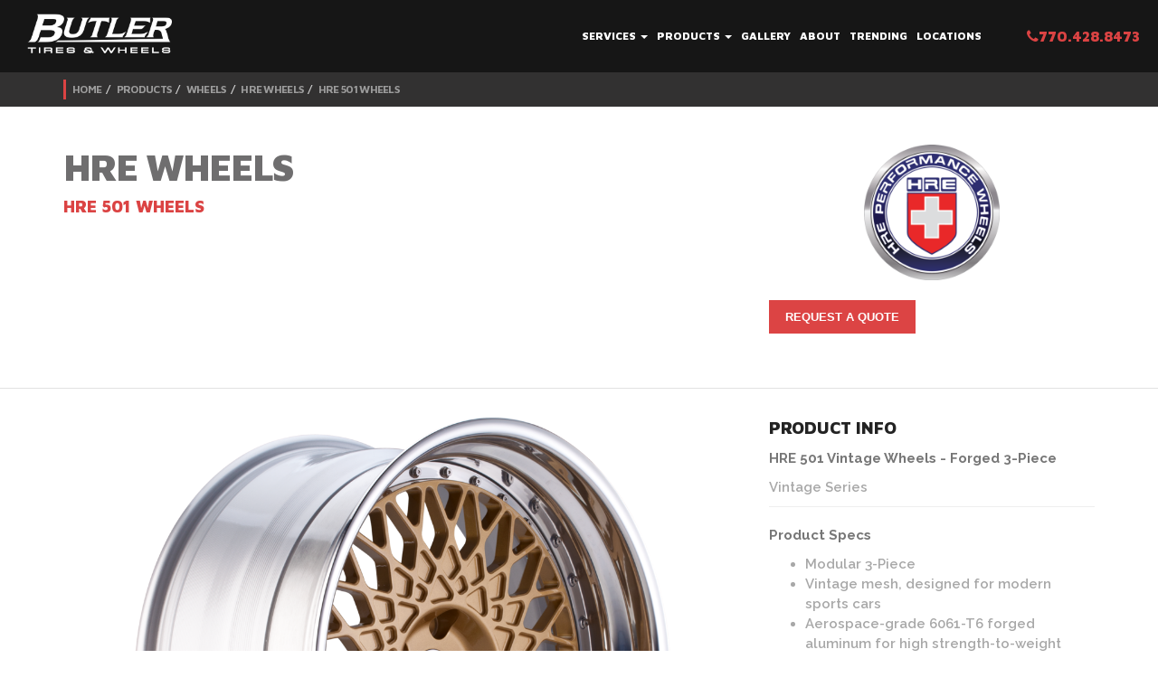

--- FILE ---
content_type: text/html; charset=utf-8
request_url: https://www.butlertire.com/products/Wheels/HRE_Wheels/HRE_501_Wheels
body_size: 31830
content:
<!DOCTYPE html>
<!-- paulirish.com/2008/conditional-stylesheets-vs-css-hacks-answer-neither/ -->
<!--[if lt IE 7 ]> <html lang="en" class="no-js ie6"> <![endif]-->
<!--[if IE 7 ]>    <html lang="en" class="no-js ie7"> <![endif]-->
<!--[if IE 8 ]>    <html lang="en" class="no-js ie8"> <![endif]-->
<!--[if IE 9 ]>    <html lang="en" class="no-js ie9"> <![endif]-->
<!--[if (gt IE 9)|!(IE)]><!--> <html lang="en" class="no-js"> <!--<![endif]-->

  <head>

    <!-- Google Tag Manager -->
<script>(function(w,d,s,l,i){w[l]=w[l]||[];w[l].push({'gtm.start':
new Date().getTime(),event:'gtm.js'});var f=d.getElementsByTagName(s)[0],
j=d.createElement(s),dl=l!='dataLayer'?'&l='+l:'';j.async=true;j.src=
'https://www.googletagmanager.com/gtm.js?id='+i+dl;f.parentNode.insertBefore(j,f);
})(window,document,'script','dataLayer','GTM-P62C4GZ');</script>
<!-- End Google Tag Manager -->

    <title>HRE 501 Wheels at Butler Tires and Wheels in Atlanta GA</title>
<meta name="description" content="HRE 501 Wheels are part of HRE Wheels Street Collection. HRE 501 Wheels combine the technical expertise from their championship-winning racing wheels with an uncompromised attention to detail creating the ultimate in lightweight, high-strength performance forged wheels. HRE&#39;s race-bred philosophy ensures enhanced braking, acceleration and handling while also reflecting your distinguished sense of style. Each model in HRE Wheels Street Collection of custom wheels is designed specifically for supercars, sports GTs and performance sedans and come in sizes 18in-22in. HRE 501 Custom Wheels are available in many unique custom finishes and various bolt patterns.">
<meta property="og:title" content="HRE 501 Wheels at Butler Tires and Wheels in Atlanta GA">
<meta property="og:description" content="HRE 501 Wheels are part of HRE Wheels Street Collection. HRE 501 Wheels combine the technical expertise from their championship-winning racing wheels with an uncompromised attention to detail creating the ultimate in lightweight, high-strength performance forged wheels. HRE&#39;s race-bred philosophy ensures enhanced braking, acceleration and handling while also reflecting your distinguished sense of style. Each model in HRE Wheels Street Collection of custom wheels is designed specifically for supercars, sports GTs and performance sedans and come in sizes 18in-22in. HRE 501 Custom Wheels are available in many unique custom finishes and various bolt patterns.">
<meta property="og:url" content="http://www.butlertire.com/products/Wheels/HRE_Wheels/HRE_501_Wheels">
<meta property="og:image" content="http://www.butlertire.com/images/products/Wheels/HRE/HRE_501_Wheels/HRE_501_Wheels_184_9172_large.png">
<meta name="google-site-verification" content="FuHTbv77UyNzx243alP6BTUvuD959FlaAUkcASdyS4A" />
<meta charset='utf-8' />
<meta name="viewport" content="width=device-width, initial-scale=1.0, maximum-scale=1.0, user-scalable=no">
<!--[if IE]><meta http-equiv="X-UA-Compatible" content="IE=edge,chrome=1" /><![endif]-->
<!-- Meta Tags -->

<!-- END: Meta -->

<!-- Stylesheets -->
<link rel="stylesheet" media="screen" href="/assets/application-c66e8eaf81cde2f629fad26a89c6d5a5.css" />
<!-- -->
<link rel="stylesheet" media="screen" href="/assets/refinery/site_bar-1ac0e9f3f19944007980b66d715290e7.css" />
<!-- END: Stylesheets -->

<!-- Fav and touch icons -->
<link rel="apple-touch-icon-precomposed" sizes="144x144" href="/assets/apple-touch-icon-144-precomposed.png">
<link rel="apple-touch-icon-precomposed" sizes="114x114" href="/assets/apple-touch-icon-114-precomposed.png">
<link rel="apple-touch-icon-precomposed" sizes="72x72" href="/assets/apple-touch-icon-72-precomposed.png">
<link rel="apple-touch-icon-precomposed" href="/assets/apple-touch-icon-57-precomposed.png">
<link rel="shortcut icon" href="/assets/favicon.ico">
<link href='https://fonts.googleapis.com/css?family=Maven+Pro:400,500,700,900|Raleway:400,100,200,300,500,600,800,900,700' rel='stylesheet' type='text/css'>


<script src="/assets/modernizr-min-8fdd26995746de203dee07b57316bd71.js"></script>
<script type="text/javascript" src="https://platform-api.sharethis.com/js/sharethis.js#property=64bfb0e3c094360012b34764&product=inline-share-buttons&source=platform" async="async"></script>
<script id="facebook-jssdk" src="//connect.facebook.net/en_US/all.js#xfbml=1&amp;appId=203206483071812"></script>

<script>
  var _gaq = _gaq || [];
  _gaq.push(['_setAccount', 'UA-11624817-1']);
  _gaq.push(['_trackPageview']);

  (function() {
    var ga = document.createElement('script'); ga.type = 'text/javascript'; ga.async = true;
    ga.src = ('https:' == document.location.protocol ? 'https://ssl' : 'http://www') + '.google-analytics.com/ga.js';
    var s = document.getElementsByTagName('script')[0]; s.parentNode.insertBefore(ga, s);
  })();
</script>

<!-- Go to www.addthis.com/dashboard to customize your tools -->
<script type="text/javascript" src="//s7.addthis.com/js/300/addthis_widget.js#pubid=ra-543e8d8063824f19" async></script>

<!-- <script src="js/global.js" type="text/javascript"></script> -->

  </head>
  <body id="" onload="generateUUID()">
<!-- Google Tag Manager (noscript) -->
<noscript><iframe src="https://www.googletagmanager.com/ns.html?id=GTM-P62C4GZ"
height="0" width="0" style="display:none;visibility:hidden"></iframe></noscript>
<!-- End Google Tag Manager (noscript) -->
<script>
function generateUUID() {
  // Generate four random hex digits
  function getRandomHex() {
    return Math.floor((1 + Math.random()) * 0x10000)
      .toString(16)
      .substring(1);
  }

  // Concatenate the random hex digits
  return (
    getRandomHex() +
    getRandomHex() +
    '-' +
    getRandomHex() +
    '-' +
    getRandomHex() +
    '-' +
    getRandomHex() +
    '-' +
    getRandomHex() +
    getRandomHex() +
    getRandomHex()
  );
}

const uuid = generateUUID();

// Push UUID to the GA4 data layer
function pushUserIdToDataLayer(uuid) {
  window.dataLayer = window.dataLayer || [];
  window.dataLayer.push({
    'event': 'setUserId',
    'userId': uuid
  });
}

pushUserIdToDataLayer(uuid);
</script>


    <div id="page_container">
      <!--Navigation-->
<div id="nav">
  <div class="navbar navbar-inverse">
    <div class="container-wide">
      <div class="navbar-header">
        <button type="button" class="navbar-toggle" data-toggle="collapse" data-target=".navbar-collapse">
          <span class="icon-bar"></span>
          <span class="icon-bar"></span>
          <span class="icon-bar"></span>
        </button>
        <div class="navbar-brand"><a href="https://www.butlertire.com/"><img loading="lazy" src="/assets/logo.png" alt="Butler Tire Logo"></a></div>
      </div>
      <div class="navbar-collapse collapse">
        <ul class="nav navbar-nav navbar-right">
          <li class="dropdown">
            <a id="services-dropdown" href="/services" class="dropdown-toggle" data-toggle="dropdown">Services <b class="caret"></b><i class="fa fa-plus visible-xs plus-mobile"></i></a>
            <ul class="dropdown-menu">
                <li><a href="/services/Wheel_and_Tire_Packages">Wheel and Tire Packages</a></li>
                <li><a href="/services/HiSpeed_OntheCar_Wheel_Balancing">Hi-Speed On-the-Car Wheel Balancing</a></li>
                <li><a href="/services/4_Wheel_Alignment">4 Wheel Alignment</a></li>
                <li><a href="/services/Brakes_and_Brake_Services">Brakes</a></li>
                <li><a href="/services/Shocks_and_Struts">Shocks and Struts</a></li>
                <li><a href="/services/Nitrogen_Tire_Inflation">Nitrogen Tire Inflation</a></li>
                <li><a href="/services/Commercial_Truck_Division">Commercial Truck Division</a></li>
                <li><a href="/services/Brake_Caliper_Painting"></a></li>
            </ul>
          </li>
          <li class="dropdown">
            <a id="products-dropdown" href="/products" class="dropdown-toggle" data-toggle="dropdown">Products <b class="caret"></b><i class="fa fa-plus visible-xs plus-mobile"></i></a>
            <ul class="dropdown-menu">
                <li><a href="/products/Tires">Tires</a></li>
                <li><a href="/products/Wheels">Wheels</a></li>
                <li><a href="/products/OffRoad">Off-Road Wheels, Tires and Accessories</a></li>
                <li><a href="/products/Brakes">Brakes</a></li>
                <li><a href="/products/Aerodynamics__Interior_Accessories">Aerodynamics / Interior Accessories</a></li>
                <li><a href="/products/Exhaust_and_Suspension_Components">Exhaust and Suspension Components</a></li>
                <li><a href="/products/Pedalbox">Pedalbox</a></li>
            </ul>
          </li>
          <li><a href="/gallery">Gallery</a></li>
          <li><a href="https://www.butlertire.com/about">About</a></li>
          <!--<li class="dropdown">
            <a href="#" class="dropdown-toggle" data-toggle="dropdown">Locations <b class="caret"></b></a>
            <ul class="dropdown-menu">
              <li><a href="#">Marietta</a></li>
              <li><a href="#">Atlanta</a></li>
              <li><a href="#">Johns Creek</a></li>
              <li><a href="#">Austell</a></li>
            </ul>
          </li>-->
          <li><a href="/trending">Trending</a></li>
          <li><a href="/contact">Locations</a></li>
          <li id="phone-desktop"><a href="tel:7704288473"><span class="red"><i class="fa fa-phone"></i>770.428.8473</span></a></li>
          <li id="phone-mobile"><a href="tel:7704288473"><span class="red"><i class="fa fa-phone"></i>770.428.8473</span></a></li>
        </ul>
      </div><!--/.navbar-collapse -->
    </div>
      <!--Bread Crumbs-->
      <div id="bread-crumbs">
        <div class="container">
          <div class="row">
            <div class="col-sm-12">
              <ol class="breadcrumb">
                <li><a href='/'>Home</a></li><li><a href='/products'>Products</a></li><li><a href='/products/Wheels'>Wheels</a></li><li><a href='/products/Wheels/HRE_Wheels'>HRE Wheels</a></li><li><a href='/products/Wheels/HRE_Wheels/HRE_501_Wheels'>HRE 501 Wheels</a></li>

  <!--               <li><a href="#">Home</a></li>
                <li><a href="#">Test</a></li>
                <li class="active">Test</li> -->
              </ol>
            </div>
          </div>
        </div>
      </div><!--End Breadcrumbs-->
  </div>
</div>
      <section id="page">
            <!--Brand Header-->
    <section class="section top white-bg border-bottom">
      <div class="container">
      
        <div class="row">
          <div class="col-sm-8 margin-20">
            <h2 class="gray">HRE Wheels</h2>
            <h4 class="red">HRE 501 Wheels</h4>
          </div>
          <div class="col-sm-4">
            <img loading="lazy" class="img-center img-responsive vendor-logo" src="/images/vendors/HRE/HRE_39_9113_small.png" alt="HRE Wheels">
          <br />
            <div class="vendor-quote text-centered">
              <div class="row">
                <div class="col-sm-12">
                  <div class="vendor-quote-btn">
                    <a class="panel-expander btn btn-primary btn-sm " data-toggle="modal" data-target="#contact-modal" data-info-name="HRE Wheels" data-info-type="Vendor">Request A Quote</a>
                  </div>
                </div>
              </div>
            </div>          
          </div>
        </div><!--End Row-->
                
      </div><!--End Container-->
    </section><!--End Brand Header-->
    
    
    
    <!--Body-->
    <section id="product-info" class="white-bg">
        <div class="container">
        
          <div class="row margin-60">
            
            <!--Gallery-->
            <div class="col-md-8">
              <div class="flexslider">
                <ul class="slides">
                    <li data-thumb="/images/products/Wheels/HRE/HRE_501_Wheels/HRE_501_Wheels_184_9172_small.png">
                      <img loading="lazy" class="img-responsive" src="/images/products/Wheels/HRE/HRE_501_Wheels/HRE_501_Wheels_184_9172_large.png" alt="HRE 501 Satin Gold Face with Polished Lip Finish Wheels">
                      <div class="product-image-caption"><span>HRE 501Wheels  | 3-Piece Forged | Satin Gold Face with Polished Lip Finish</span></div>
                    </li>
                    <li data-thumb="/images/products/Wheels/HRE/HRE_501_Wheels/HRE_501_Wheels_184_9173_small.png">
                      <img loading="lazy" class="img-responsive" src="/images/products/Wheels/HRE/HRE_501_Wheels/HRE_501_Wheels_184_9173_large.png" alt="HRE 501 Satin Gold Face with Polished Lip Finish Wheels">
                      <div class="product-image-caption"><span>HRE 501Wheels  | 3-Piece Forged | Satin Gold Face with Polished Lip Finish</span></div>
                    </li>
                </ul>
              </div>
            </div><!--End Col-->
            
            <!--Side Bar-->
            <div class="col-md-4">
              <div class="product-info">
                <h4 class="dark-gray">Product Info</h4>
                <p><strong>HRE 501 Vintage Wheels -&#160;Forged 3-Piece</strong>
</p>
<p>Vintage Series</p>
<hr />
<p><strong>Product Specs</strong>
</p>
<ul><li>Modular 3-Piece</li>
<li>Vintage mesh, designed for modern sports cars</li>
<li>Aerospace-grade 6061-T6 forged aluminum for high strength-to-weight ratio</li>
<li>ARP high strength stainless-steel fasteners. Ti hardware optional</li>
<li>Backpad pocketing is standard to minimize unsprung mass and rotational inertia for maximum performance and handling</li>
<li>CNC machined to custom specifications for your specific application</li>
<li>OE TPMS and lug hardware compatible for ease of installation</li>
</ul>
<p>
<img src="/images/trending/2014/8/10/logo-Brembo.jpg" title="Logo Brembo" alt="Logo Brembo" width="94" height="38" /></p>
<hr />
<p><strong>HRE 501 Vintage Wheels are available in the following sizes</strong>
</p>
<ul><li>18" | 19" | 20" | 21" | 22"</li>
</ul>
                <br />
                
                <br />
                  <h4 class="dark-gray">Gallery Feed</h4>
                  <div id="product-gallery-images" class="owl-carousel">
                      <div class="product-gallery-item">
                        <a class="product-gallery-item-link" data-name="HRE 501 Wheels" href="/gallery/Jaguar/XKR/Jaguar_XKR_with_19in_HRE_501_Wheels/11665">
                          <img loading="lazy" class="img-responsive" src="/images/gallery/Jaguar/XKR/Jaguar_XKR_with_19in_HRE_501_Wheels/Jaguar_XKR_with_19in_HRE_501_Wheels_11665_28301_small.jpeg" alt="Jaguar XKR with 19in HRE 501 Wheels" />
</a>                      </div>
                  </div>
              </div>
            </div><!--End Col-->
            
          </div><!--End Row-->
          
          <!--Additional Text-->
          <div class="row">
            <div class="col-md-12"> 
              <div class="addthis_jumbo_share"></div>
            </div>
          </div>
          <br />
          <div class="row">
            <div class="col-sm-12">
              <h4 class="dark-gray">Additional Info</h4>
              <p>HRE Wheels Street Collection combines the technical expertise from their championship-winning racing wheels with an uncompromised attention to detail creating the ultimate in lightweight, high-strength performance forged wheels. HRE's race-bred philosophy ensures enhanced braking, acceleration and handling while also reflecting your distinguished sense of style. Each model in HRE Wheels Street Collection of custom wheels is designed specifically for supercars, sports GTs and performance sedans.</p>
<p>Other wheels in this series - 501M, 505, 505M, 454, 935</p>
<hr />
<p><a href="http://www.butlertire.com/products/Wheels/HRE_Wheels/">View more HRE Wheels &gt;&gt;</a>
</p>
            </div><!--End Col-->
          </div><!--End Row-->
            
        
        </div><!--End Container-->
    </section><!--End Body-->
    
       
    <!--Call To Action-->
    <section id="call-to-action">
      <div class="container-wide">
      
        <div class="row full">
          <div class="col-sm-8 col-xs-10">
            <div class="dark-gray-bg call-to-action">
              <div class="call-to-action-content">
                <h3 class="white">Request a quote on HRE 501 Wheels</h3>
                <p>All products are available for local pick up or installation at any one of our 4 Atlanta locations or can be shipped world wide.</p>
              </div>
            </div>
          </div>
          
          <div class="col-sm-4 col-xs-2">
            <a href="#" class="information-contact-button" data-toggle="modal" data-target="#contact-modal" data-info-name="HRE 501 Wheels" data-info-type="Product">
              <div class="red-bg call-to-action">
                <div class="call-to-action-content">
                  <i class="fa fa-arrow-circle-o-right fa-3x white call-to-action-button"></i>
                </div>
              </div>
            </a>
          </div>
        </div>
        
      </div><!--End Container Wide-->
    </section>
  <!-- Modal -->
<div class="modal fade" id="contact-modal" tabindex="-1" role="dialog" aria-labelledby="myModalLabel" aria-hidden="true">
  <div class="modal-dialog">
    <div class="modal-content">
      <div class="modal-header">
        <button type="button" class="close" data-dismiss="modal"><span aria-hidden="true">&times;</span><span class="sr-only">Close</span></button>
        <h4 class="modal-title" id="myModalLabel">Contact Us</h4>
      </div>
      <div class="modal-body">
        <form id="contact-form" class="form">
          <div class="form-group">
            <input type="text" class="form-control" id="name" name="name" placeholder="Name*">
            <span class="error-message">Please enter your name</span>
          </div>
          <div class="form-group">
            <input type="email" class="form-control" id="email" name="email" placeholder="Email*">
            <span class="error-message">Please enter a valid email</span>
          </div>
          <div class="form-group">
            <input type="text" class="form-control" id="phone" name="phone" placeholder="Phone*">
            <span class="error-message">Please enter a valid phone number</span>
          </div>
          <div class="form-group">
            <select id="car" name="location">
              <option value="">Select a Location</option>
                <option value="Chamblee">Chamblee</option>
                <option value="Alpharetta">Alpharetta</option>
                <option value="Austell">Austell</option>
                <option value="Buckhead">Buckhead</option>
                <option value="Marietta">Marietta</option>
              <option value="Other">Other</option>
            </select>
          </div>
          <div class="form-group">
            <select id="make" name="make">
              <option value=''>Select a vehicle make</option>
              <option value="Acura">Acura</option>
              <option value="Aston Marti" >Aston Martin</option>
              <option value="Audi">Audi</option>
              <option value="Bentley">Bentley</option>
              <option value="BMW">BMW</option>
              <option value="Buick">Buick</option>
              <option value="Cadillac">Cadillac</option>
              <option value="Can-am" >Can-am</option>
              <option value="Chevrolet">Chevrolet</option>
              <option value="Chrysler">Chrysler</option>
              <option value="Dodge">Dodge</option>
              <option value="Ferrari">Ferrari</option>
              <option value="Fiat">Fiat</option>
              <option value="Fisker">Fisker</option>
              <option value="Ford">Ford</option>
              <option value="GMC">GMC</option>
              <option value="Honda">Honda</option>
              <option value="Hummer">Hummer</option>
              <option value="Hyundai">Hyundai</option>
              <option value="Infiniti">Infiniti</option>
              <option value="Jaguar">Jaguar</option>
              <option value="Jeep">Jeep</option>
              <option value="Kia">Kia</option>
              <option value="Lamborghini">Lamborghini</option>
              <option value="Land Rove" >Land Rover</option>
              <option value="Lexus">Lexus</option>
              <option value="Lincoln">Lincoln</option>
              <option value="Lotus">Lotus</option>
              <option value="Maserati">Maserati</option>
              <option value="Maybach">Maybach</option>
              <option value="Mazda">Mazda</option>
              <option value="McLaren">McLaren</option>
              <option value="Mercedes">Mercedes</option>
              <option value="Mercury">Mercury</option>
              <option value="Mini">Mini</option>
              <option value="Mitsubishi">Mitsubishi</option>
              <option value="Nissan">Nissan</option>
              <option value="Noble">Noble</option>
              <option value="Oldsmobile">Oldsmobile</option>
              <option value="Panoz">Panoz</option>
              <option value="Pontiac">Pontiac</option>
              <option value="Porsche">Porsche</option>
              <option value="Rolls Royc" >Rolls Royce</option>
              <option value="Saab">Saab</option>
              <option value="Saturn">Saturn</option>
              <option value="Scion">Scion</option>
              <option value="Smart">Smart</option>
              <option value="Subaru">Subaru</option>
              <option value="Tesla">Tesla</option>
              <option value="Toyota">Toyota</option>
              <option value="Volvo">Volvo</option>
              <option value="VW">VW</option>
              <option value="Other">Other</option>
            </select>
          </div>
          <div class="form-group">
            <textarea id="comments" class="form-control" rows="4" name="message" placeholder="Commments*"></textarea>
            <span class="error-message">Please enter comments</span>
          </div>
          <div class="form-group">
            <div class="checkbox">
              <label><input type="checkbox" id="subscribed" name="subscribed" checked>Subscribe to our newsletter</label>
            </div>
          </div>
          <div class="form-group">
            <meta name="csrf-param" content="authenticity_token" />
<meta name="csrf-token" content="QMekyz083Porq1Mi7Yl+2M+iR9tjOWxl+0CTCWOoOba/K2RvJeBV3DJsy1+Kem0KCNwrxb6DMIK3jgBOhX2n7g==" />
          </div>
        </form>
        <div id="contact-pending" style="display: none;">
          <p>Please wait...</p>
        </div>
        <div id="contact-success" class="text-center" style="display: none;">
          <p>Thanks you for contacting us!  We will be in touch shortly.</p>
        </div>
        <div id="contact-error" class="text-center" style="display: none;">
          <p>There was an error with your submission.</p>
        </div>

        <div class="form-group">
              <div class="g-recaptcha" data-sitekey="6LcpADUpAAAAAABJXPxOT-b50XQoU-_igKCFUGtg" data-callback="recaptchaCallback"></div>
              <input type="hidden" id="recaptchaResponse" name="recaptchaResponse">
        </div>
      </div>
      <div class="modal-footer">
        <button id="contact-submit-button"
                type="submit"
                class="btn btn-primary btn-lg btn-wide"
                onclick="_gaq.push(['_trackEvent', 'HRE 501 Wheels', 'Contact Request', document.title])">
                Submit
        </button>
      </div>
    </div>
  </div>
</div>
<script>
  function removeZIndex() {
    var element = document.querySelector('#contact-modal');
    if (element) {
        element.style.zIndex = '200';
    }
  }
  function recaptchaCallback(response) {
    document.getElementById('recaptchaResponse').value = response;
  }
  window.onload = removeZIndex;
</script>

      </section>
      <footer>
        <!--Social Media-->
<section id="social-media" class="light-gray-bg">
  <div class="container">
    <div class="row margin-10">
      <div class="col-sm-12 text-center">
        <h4 class="black">Find Us At</h4>
      </div>
    </div>
    
    <div class="row">
      <div class="col-sm-12 text-center">
        <ul class="list-inline social">
          <li data-wow-delay="0.3s" class="wow fadeIn animated"><a href="https://twitter.com/ButlerTire" target="_blank"><i class="fa fa-twitter fa-2x"></i></a></li>
          <li data-wow-delay="0.6s" class="wow fadeIn animated"><a href="https://www.facebook.com/ButlerTire" target="_blank"><i class="fa fa-facebook fa-2x"></i></a></li>
          <li data-wow-delay="0.9s" class="wow fadeIn animated"><a href="https://www.flickr.com/photos/butlertire/" target="_blank"><i class="fa fa-flickr fa-2x"></i></a></li>
          <li data-wow-delay="1.2s" class="wow fadeIn animated"><a href="https://instagram.com/butlertire" target="_blank"><i class="fa fa-instagram fa-2x"></i></a></li>
        </ul>
      </div>

    </div>
    <div class="row margin-60">
      <div class="col-sm-6 col-sm-offset-3 col-xs-12">
        <div class="newsletter">
        <!-- Begin MailChimp Signup Form -->
            <!--<link href="//cdn-images.mailchimp.com/embedcode/slim-081711.css" rel="stylesheet" type="text/css">-->
            <style type="text/css">
              #mc_embed_signup{background:transparent; color: #ffffff; sans-serif; margin-top: 0px; display: block; }
              #mc_embed_signup input.email { background: none repeat scroll 0 0 #ffffff; color: #afb1b2; font-weight: bold; height: 50px; margin-right:10px; margin-bottom: 12px;  padding: 14px 10px; border: 0; width: 98%; }
              #mc_embed_signup input.email:focus {outline: none;}
              #mc_embed_signup input { border: 3 solid #ffffff; } 
              #mc_embed_signup input.email::-webkit-input-placeholder {color: #b6b6b6;}
              #mc_embed_signup input.email:-moz-placeholder { /* Firefox 18- */ color: #b6b6b6; }
              #mc_embed_signup input.email::-moz-placeholder {  /* Firefox 19+ */ color: #b6b6b6; }
              #mc_embed_signup input.email:-ms-input-placeholder { color: #b6b6b6; } 
              #mc_embed_signup input {height: 50px; position: absolute; right: 0; }

            </style>
            <div id="mc_embed_signup">
            <form action="https://butlertire.us3.list-manage.com/subscribe/post?u=cc9458ca2c1056b33db09655e&amp;id=5ca65a862f" method="post" id="mc-embedded-subscribe-form" name="mc-embedded-subscribe-form" class="validate" target="_blank" novalidate>
              
              <input type="email" value="" name="EMAIL" class="email pull-left" id="mce-EMAIL" placeholder="Enter email to join the newsletter" required>
              <div class="clear"><input type="submit" value="GO" name="subscribe" id="mc-embedded-subscribe" class="btn btn-secondary btn-lg"></div>
            </form>
            </div>
            <!--End mc_embed_signup-->
        </div><!--End Newsletter-->
      </div>

    </div>
  </div>
</section>
        <!--Footer-->
<footer>
  <section id="bottom" class="section dark-gray-bg">
    <div class="container">
      <div class="row margin-50">

        <div class="col-md-8 col-md-offset-2 col-sm-10 col-sm-offset-1">

          <div class="row">

            <div class="col-xs-6 ">
              <div class="row">

                <div class="col-sm-6">
                  <h4 class="white">Info</h4>
                  <ul class="list-unstyled footer-links">
                    <li><a href="/">Home</a></li>
                    <li><a href="/services">Services</a></li>
                    <li><a href="/about">About</a></li>
                    <li><a href="/gallery">Gallery</a></li>
                    <li><a href="/trending">Trending</a></li>
                    <li><a href="/contact">Locations</a></li>
                  </ul>
                </div>

                <div class="col-sm-6">
                  <h4 class="white">Services</h4>
                  <ul class="list-unstyled footer-links">
                    <li><a href="/services/Wheel_and_Tire_Packages">Wheel and Tire Packages</a></li>
                    <li><a href="/services/HiSpeed_OntheCar_Wheel_Balancing">Hi-Speed On-the-Car Wheel Balancing</a></li>
                    <li><a href="/services/4_Wheel_Alignment">4 Wheel Alignment</a></li>
                    <li><a href="/services/Brakes_and_Brake_Services">Brakes</a></li>
                    <li><a href="/services/Shocks_and_Struts">Shocks and Struts</a></li>
                    <li><a href="/services/Nitrogen_Tire_Inflation">Nitrogen Tire Inflation</a></li>
                    <li><a href="/services/Commercial_Truck_Division">Commercial Truck Division</a></li>
                    <li><a href="/services/Brake_Caliper_Painting"></a></li>
                  </ul>
                </div>

              </div>
            </div>

            <div class="col-xs-6">
              <div class="row">

                <div class="col-sm-6">
                  <h4 class="white">Products</h4>
                  <ul class="list-unstyled footer-links">
                      <li><a href="/products/Tires">Tires</a></li>
                      <li><a href="/products/Wheels">Wheels</a></li>
                      <li><a href="/products/OffRoad">Off-Road Wheels, Tires and Accessories</a></li>
                      <li><a href="/products/Brakes">Brakes</a></li>
                      <li><a href="/products/Aerodynamics__Interior_Accessories">Aerodynamics / Interior Accessories</a></li>
                      <li><a href="/products/Exhaust_and_Suspension_Components">Exhaust and Suspension Components</a></li>
                      <li><a href="/products/Pedalbox">Pedalbox</a></li>
                  </ul>
                </div>

                <div class="col-sm-6">
                  <h4 class="white">Locations</h4>
                  <ul class="list-unstyled footer-links">
                      <li><a href="/contact/chamblee">Chamblee</a></li>
                      <li><a href="/contact/alpharetta">Alpharetta</a></li>
                      <li><a href="/contact/austell">Austell</a></li>
                      <li><a href="/contact/atlanta">Buckhead</a></li>
                      <li><a href="/contact/marietta">Marietta</a></li>
                  </ul>
                </div>

              </div>
            </div>
          </div><!--End Row-->

        </div><!--End Col 8-->

      </div><!-- End Row-->

      <div class="row">
        <div class="col-sm-12 text-center">
          <p class="white">5 convenient atlanta locations <a class="more" href="/contact"><i class="fa fa-chevron-circle-right fa-lg"></i></a></p>
        </div>
      </div>

    </div>
  </section>

  <section id="copyright">
    <div class="container">
      <div class="row">
        <div class="col-sm-12 text-center">
          <a href="/" title="Butler Tires"><img loading="lazy" class="footer-logo" src="/assets/logo.png" alt="Butler Tire Logo" width="130"></a>
          <p><a href="/tire-warranty" style="color: white; text-decoration: underline;font-size: 1.1em;">Tire Warranty</a> | <a href="/road-hazard-program" style="color: white; text-decoration: underline;font-size: 1.1em;">Road Hazard Program</a></p>
          <p>&copy; 2026 Butler Tire - Atlanta, Ga. All Rights Reserved.</p>
        </div>
      </div>
    </div>
  </section>
</footer>
      </footer>
    </div>
    <script src="/assets/application-04a37349f2f0e7d3b0fef8f78475c7b2.js"></script>
              <script src='https://www.google.com/recaptcha/api.js' async defer></script>

  </body>
</html>


--- FILE ---
content_type: text/html; charset=utf-8
request_url: https://www.google.com/recaptcha/api2/anchor?ar=1&k=6LcpADUpAAAAAABJXPxOT-b50XQoU-_igKCFUGtg&co=aHR0cHM6Ly93d3cuYnV0bGVydGlyZS5jb206NDQz&hl=en&v=PoyoqOPhxBO7pBk68S4YbpHZ&size=normal&anchor-ms=20000&execute-ms=30000&cb=np3v13mw9rqn
body_size: 49297
content:
<!DOCTYPE HTML><html dir="ltr" lang="en"><head><meta http-equiv="Content-Type" content="text/html; charset=UTF-8">
<meta http-equiv="X-UA-Compatible" content="IE=edge">
<title>reCAPTCHA</title>
<style type="text/css">
/* cyrillic-ext */
@font-face {
  font-family: 'Roboto';
  font-style: normal;
  font-weight: 400;
  font-stretch: 100%;
  src: url(//fonts.gstatic.com/s/roboto/v48/KFO7CnqEu92Fr1ME7kSn66aGLdTylUAMa3GUBHMdazTgWw.woff2) format('woff2');
  unicode-range: U+0460-052F, U+1C80-1C8A, U+20B4, U+2DE0-2DFF, U+A640-A69F, U+FE2E-FE2F;
}
/* cyrillic */
@font-face {
  font-family: 'Roboto';
  font-style: normal;
  font-weight: 400;
  font-stretch: 100%;
  src: url(//fonts.gstatic.com/s/roboto/v48/KFO7CnqEu92Fr1ME7kSn66aGLdTylUAMa3iUBHMdazTgWw.woff2) format('woff2');
  unicode-range: U+0301, U+0400-045F, U+0490-0491, U+04B0-04B1, U+2116;
}
/* greek-ext */
@font-face {
  font-family: 'Roboto';
  font-style: normal;
  font-weight: 400;
  font-stretch: 100%;
  src: url(//fonts.gstatic.com/s/roboto/v48/KFO7CnqEu92Fr1ME7kSn66aGLdTylUAMa3CUBHMdazTgWw.woff2) format('woff2');
  unicode-range: U+1F00-1FFF;
}
/* greek */
@font-face {
  font-family: 'Roboto';
  font-style: normal;
  font-weight: 400;
  font-stretch: 100%;
  src: url(//fonts.gstatic.com/s/roboto/v48/KFO7CnqEu92Fr1ME7kSn66aGLdTylUAMa3-UBHMdazTgWw.woff2) format('woff2');
  unicode-range: U+0370-0377, U+037A-037F, U+0384-038A, U+038C, U+038E-03A1, U+03A3-03FF;
}
/* math */
@font-face {
  font-family: 'Roboto';
  font-style: normal;
  font-weight: 400;
  font-stretch: 100%;
  src: url(//fonts.gstatic.com/s/roboto/v48/KFO7CnqEu92Fr1ME7kSn66aGLdTylUAMawCUBHMdazTgWw.woff2) format('woff2');
  unicode-range: U+0302-0303, U+0305, U+0307-0308, U+0310, U+0312, U+0315, U+031A, U+0326-0327, U+032C, U+032F-0330, U+0332-0333, U+0338, U+033A, U+0346, U+034D, U+0391-03A1, U+03A3-03A9, U+03B1-03C9, U+03D1, U+03D5-03D6, U+03F0-03F1, U+03F4-03F5, U+2016-2017, U+2034-2038, U+203C, U+2040, U+2043, U+2047, U+2050, U+2057, U+205F, U+2070-2071, U+2074-208E, U+2090-209C, U+20D0-20DC, U+20E1, U+20E5-20EF, U+2100-2112, U+2114-2115, U+2117-2121, U+2123-214F, U+2190, U+2192, U+2194-21AE, U+21B0-21E5, U+21F1-21F2, U+21F4-2211, U+2213-2214, U+2216-22FF, U+2308-230B, U+2310, U+2319, U+231C-2321, U+2336-237A, U+237C, U+2395, U+239B-23B7, U+23D0, U+23DC-23E1, U+2474-2475, U+25AF, U+25B3, U+25B7, U+25BD, U+25C1, U+25CA, U+25CC, U+25FB, U+266D-266F, U+27C0-27FF, U+2900-2AFF, U+2B0E-2B11, U+2B30-2B4C, U+2BFE, U+3030, U+FF5B, U+FF5D, U+1D400-1D7FF, U+1EE00-1EEFF;
}
/* symbols */
@font-face {
  font-family: 'Roboto';
  font-style: normal;
  font-weight: 400;
  font-stretch: 100%;
  src: url(//fonts.gstatic.com/s/roboto/v48/KFO7CnqEu92Fr1ME7kSn66aGLdTylUAMaxKUBHMdazTgWw.woff2) format('woff2');
  unicode-range: U+0001-000C, U+000E-001F, U+007F-009F, U+20DD-20E0, U+20E2-20E4, U+2150-218F, U+2190, U+2192, U+2194-2199, U+21AF, U+21E6-21F0, U+21F3, U+2218-2219, U+2299, U+22C4-22C6, U+2300-243F, U+2440-244A, U+2460-24FF, U+25A0-27BF, U+2800-28FF, U+2921-2922, U+2981, U+29BF, U+29EB, U+2B00-2BFF, U+4DC0-4DFF, U+FFF9-FFFB, U+10140-1018E, U+10190-1019C, U+101A0, U+101D0-101FD, U+102E0-102FB, U+10E60-10E7E, U+1D2C0-1D2D3, U+1D2E0-1D37F, U+1F000-1F0FF, U+1F100-1F1AD, U+1F1E6-1F1FF, U+1F30D-1F30F, U+1F315, U+1F31C, U+1F31E, U+1F320-1F32C, U+1F336, U+1F378, U+1F37D, U+1F382, U+1F393-1F39F, U+1F3A7-1F3A8, U+1F3AC-1F3AF, U+1F3C2, U+1F3C4-1F3C6, U+1F3CA-1F3CE, U+1F3D4-1F3E0, U+1F3ED, U+1F3F1-1F3F3, U+1F3F5-1F3F7, U+1F408, U+1F415, U+1F41F, U+1F426, U+1F43F, U+1F441-1F442, U+1F444, U+1F446-1F449, U+1F44C-1F44E, U+1F453, U+1F46A, U+1F47D, U+1F4A3, U+1F4B0, U+1F4B3, U+1F4B9, U+1F4BB, U+1F4BF, U+1F4C8-1F4CB, U+1F4D6, U+1F4DA, U+1F4DF, U+1F4E3-1F4E6, U+1F4EA-1F4ED, U+1F4F7, U+1F4F9-1F4FB, U+1F4FD-1F4FE, U+1F503, U+1F507-1F50B, U+1F50D, U+1F512-1F513, U+1F53E-1F54A, U+1F54F-1F5FA, U+1F610, U+1F650-1F67F, U+1F687, U+1F68D, U+1F691, U+1F694, U+1F698, U+1F6AD, U+1F6B2, U+1F6B9-1F6BA, U+1F6BC, U+1F6C6-1F6CF, U+1F6D3-1F6D7, U+1F6E0-1F6EA, U+1F6F0-1F6F3, U+1F6F7-1F6FC, U+1F700-1F7FF, U+1F800-1F80B, U+1F810-1F847, U+1F850-1F859, U+1F860-1F887, U+1F890-1F8AD, U+1F8B0-1F8BB, U+1F8C0-1F8C1, U+1F900-1F90B, U+1F93B, U+1F946, U+1F984, U+1F996, U+1F9E9, U+1FA00-1FA6F, U+1FA70-1FA7C, U+1FA80-1FA89, U+1FA8F-1FAC6, U+1FACE-1FADC, U+1FADF-1FAE9, U+1FAF0-1FAF8, U+1FB00-1FBFF;
}
/* vietnamese */
@font-face {
  font-family: 'Roboto';
  font-style: normal;
  font-weight: 400;
  font-stretch: 100%;
  src: url(//fonts.gstatic.com/s/roboto/v48/KFO7CnqEu92Fr1ME7kSn66aGLdTylUAMa3OUBHMdazTgWw.woff2) format('woff2');
  unicode-range: U+0102-0103, U+0110-0111, U+0128-0129, U+0168-0169, U+01A0-01A1, U+01AF-01B0, U+0300-0301, U+0303-0304, U+0308-0309, U+0323, U+0329, U+1EA0-1EF9, U+20AB;
}
/* latin-ext */
@font-face {
  font-family: 'Roboto';
  font-style: normal;
  font-weight: 400;
  font-stretch: 100%;
  src: url(//fonts.gstatic.com/s/roboto/v48/KFO7CnqEu92Fr1ME7kSn66aGLdTylUAMa3KUBHMdazTgWw.woff2) format('woff2');
  unicode-range: U+0100-02BA, U+02BD-02C5, U+02C7-02CC, U+02CE-02D7, U+02DD-02FF, U+0304, U+0308, U+0329, U+1D00-1DBF, U+1E00-1E9F, U+1EF2-1EFF, U+2020, U+20A0-20AB, U+20AD-20C0, U+2113, U+2C60-2C7F, U+A720-A7FF;
}
/* latin */
@font-face {
  font-family: 'Roboto';
  font-style: normal;
  font-weight: 400;
  font-stretch: 100%;
  src: url(//fonts.gstatic.com/s/roboto/v48/KFO7CnqEu92Fr1ME7kSn66aGLdTylUAMa3yUBHMdazQ.woff2) format('woff2');
  unicode-range: U+0000-00FF, U+0131, U+0152-0153, U+02BB-02BC, U+02C6, U+02DA, U+02DC, U+0304, U+0308, U+0329, U+2000-206F, U+20AC, U+2122, U+2191, U+2193, U+2212, U+2215, U+FEFF, U+FFFD;
}
/* cyrillic-ext */
@font-face {
  font-family: 'Roboto';
  font-style: normal;
  font-weight: 500;
  font-stretch: 100%;
  src: url(//fonts.gstatic.com/s/roboto/v48/KFO7CnqEu92Fr1ME7kSn66aGLdTylUAMa3GUBHMdazTgWw.woff2) format('woff2');
  unicode-range: U+0460-052F, U+1C80-1C8A, U+20B4, U+2DE0-2DFF, U+A640-A69F, U+FE2E-FE2F;
}
/* cyrillic */
@font-face {
  font-family: 'Roboto';
  font-style: normal;
  font-weight: 500;
  font-stretch: 100%;
  src: url(//fonts.gstatic.com/s/roboto/v48/KFO7CnqEu92Fr1ME7kSn66aGLdTylUAMa3iUBHMdazTgWw.woff2) format('woff2');
  unicode-range: U+0301, U+0400-045F, U+0490-0491, U+04B0-04B1, U+2116;
}
/* greek-ext */
@font-face {
  font-family: 'Roboto';
  font-style: normal;
  font-weight: 500;
  font-stretch: 100%;
  src: url(//fonts.gstatic.com/s/roboto/v48/KFO7CnqEu92Fr1ME7kSn66aGLdTylUAMa3CUBHMdazTgWw.woff2) format('woff2');
  unicode-range: U+1F00-1FFF;
}
/* greek */
@font-face {
  font-family: 'Roboto';
  font-style: normal;
  font-weight: 500;
  font-stretch: 100%;
  src: url(//fonts.gstatic.com/s/roboto/v48/KFO7CnqEu92Fr1ME7kSn66aGLdTylUAMa3-UBHMdazTgWw.woff2) format('woff2');
  unicode-range: U+0370-0377, U+037A-037F, U+0384-038A, U+038C, U+038E-03A1, U+03A3-03FF;
}
/* math */
@font-face {
  font-family: 'Roboto';
  font-style: normal;
  font-weight: 500;
  font-stretch: 100%;
  src: url(//fonts.gstatic.com/s/roboto/v48/KFO7CnqEu92Fr1ME7kSn66aGLdTylUAMawCUBHMdazTgWw.woff2) format('woff2');
  unicode-range: U+0302-0303, U+0305, U+0307-0308, U+0310, U+0312, U+0315, U+031A, U+0326-0327, U+032C, U+032F-0330, U+0332-0333, U+0338, U+033A, U+0346, U+034D, U+0391-03A1, U+03A3-03A9, U+03B1-03C9, U+03D1, U+03D5-03D6, U+03F0-03F1, U+03F4-03F5, U+2016-2017, U+2034-2038, U+203C, U+2040, U+2043, U+2047, U+2050, U+2057, U+205F, U+2070-2071, U+2074-208E, U+2090-209C, U+20D0-20DC, U+20E1, U+20E5-20EF, U+2100-2112, U+2114-2115, U+2117-2121, U+2123-214F, U+2190, U+2192, U+2194-21AE, U+21B0-21E5, U+21F1-21F2, U+21F4-2211, U+2213-2214, U+2216-22FF, U+2308-230B, U+2310, U+2319, U+231C-2321, U+2336-237A, U+237C, U+2395, U+239B-23B7, U+23D0, U+23DC-23E1, U+2474-2475, U+25AF, U+25B3, U+25B7, U+25BD, U+25C1, U+25CA, U+25CC, U+25FB, U+266D-266F, U+27C0-27FF, U+2900-2AFF, U+2B0E-2B11, U+2B30-2B4C, U+2BFE, U+3030, U+FF5B, U+FF5D, U+1D400-1D7FF, U+1EE00-1EEFF;
}
/* symbols */
@font-face {
  font-family: 'Roboto';
  font-style: normal;
  font-weight: 500;
  font-stretch: 100%;
  src: url(//fonts.gstatic.com/s/roboto/v48/KFO7CnqEu92Fr1ME7kSn66aGLdTylUAMaxKUBHMdazTgWw.woff2) format('woff2');
  unicode-range: U+0001-000C, U+000E-001F, U+007F-009F, U+20DD-20E0, U+20E2-20E4, U+2150-218F, U+2190, U+2192, U+2194-2199, U+21AF, U+21E6-21F0, U+21F3, U+2218-2219, U+2299, U+22C4-22C6, U+2300-243F, U+2440-244A, U+2460-24FF, U+25A0-27BF, U+2800-28FF, U+2921-2922, U+2981, U+29BF, U+29EB, U+2B00-2BFF, U+4DC0-4DFF, U+FFF9-FFFB, U+10140-1018E, U+10190-1019C, U+101A0, U+101D0-101FD, U+102E0-102FB, U+10E60-10E7E, U+1D2C0-1D2D3, U+1D2E0-1D37F, U+1F000-1F0FF, U+1F100-1F1AD, U+1F1E6-1F1FF, U+1F30D-1F30F, U+1F315, U+1F31C, U+1F31E, U+1F320-1F32C, U+1F336, U+1F378, U+1F37D, U+1F382, U+1F393-1F39F, U+1F3A7-1F3A8, U+1F3AC-1F3AF, U+1F3C2, U+1F3C4-1F3C6, U+1F3CA-1F3CE, U+1F3D4-1F3E0, U+1F3ED, U+1F3F1-1F3F3, U+1F3F5-1F3F7, U+1F408, U+1F415, U+1F41F, U+1F426, U+1F43F, U+1F441-1F442, U+1F444, U+1F446-1F449, U+1F44C-1F44E, U+1F453, U+1F46A, U+1F47D, U+1F4A3, U+1F4B0, U+1F4B3, U+1F4B9, U+1F4BB, U+1F4BF, U+1F4C8-1F4CB, U+1F4D6, U+1F4DA, U+1F4DF, U+1F4E3-1F4E6, U+1F4EA-1F4ED, U+1F4F7, U+1F4F9-1F4FB, U+1F4FD-1F4FE, U+1F503, U+1F507-1F50B, U+1F50D, U+1F512-1F513, U+1F53E-1F54A, U+1F54F-1F5FA, U+1F610, U+1F650-1F67F, U+1F687, U+1F68D, U+1F691, U+1F694, U+1F698, U+1F6AD, U+1F6B2, U+1F6B9-1F6BA, U+1F6BC, U+1F6C6-1F6CF, U+1F6D3-1F6D7, U+1F6E0-1F6EA, U+1F6F0-1F6F3, U+1F6F7-1F6FC, U+1F700-1F7FF, U+1F800-1F80B, U+1F810-1F847, U+1F850-1F859, U+1F860-1F887, U+1F890-1F8AD, U+1F8B0-1F8BB, U+1F8C0-1F8C1, U+1F900-1F90B, U+1F93B, U+1F946, U+1F984, U+1F996, U+1F9E9, U+1FA00-1FA6F, U+1FA70-1FA7C, U+1FA80-1FA89, U+1FA8F-1FAC6, U+1FACE-1FADC, U+1FADF-1FAE9, U+1FAF0-1FAF8, U+1FB00-1FBFF;
}
/* vietnamese */
@font-face {
  font-family: 'Roboto';
  font-style: normal;
  font-weight: 500;
  font-stretch: 100%;
  src: url(//fonts.gstatic.com/s/roboto/v48/KFO7CnqEu92Fr1ME7kSn66aGLdTylUAMa3OUBHMdazTgWw.woff2) format('woff2');
  unicode-range: U+0102-0103, U+0110-0111, U+0128-0129, U+0168-0169, U+01A0-01A1, U+01AF-01B0, U+0300-0301, U+0303-0304, U+0308-0309, U+0323, U+0329, U+1EA0-1EF9, U+20AB;
}
/* latin-ext */
@font-face {
  font-family: 'Roboto';
  font-style: normal;
  font-weight: 500;
  font-stretch: 100%;
  src: url(//fonts.gstatic.com/s/roboto/v48/KFO7CnqEu92Fr1ME7kSn66aGLdTylUAMa3KUBHMdazTgWw.woff2) format('woff2');
  unicode-range: U+0100-02BA, U+02BD-02C5, U+02C7-02CC, U+02CE-02D7, U+02DD-02FF, U+0304, U+0308, U+0329, U+1D00-1DBF, U+1E00-1E9F, U+1EF2-1EFF, U+2020, U+20A0-20AB, U+20AD-20C0, U+2113, U+2C60-2C7F, U+A720-A7FF;
}
/* latin */
@font-face {
  font-family: 'Roboto';
  font-style: normal;
  font-weight: 500;
  font-stretch: 100%;
  src: url(//fonts.gstatic.com/s/roboto/v48/KFO7CnqEu92Fr1ME7kSn66aGLdTylUAMa3yUBHMdazQ.woff2) format('woff2');
  unicode-range: U+0000-00FF, U+0131, U+0152-0153, U+02BB-02BC, U+02C6, U+02DA, U+02DC, U+0304, U+0308, U+0329, U+2000-206F, U+20AC, U+2122, U+2191, U+2193, U+2212, U+2215, U+FEFF, U+FFFD;
}
/* cyrillic-ext */
@font-face {
  font-family: 'Roboto';
  font-style: normal;
  font-weight: 900;
  font-stretch: 100%;
  src: url(//fonts.gstatic.com/s/roboto/v48/KFO7CnqEu92Fr1ME7kSn66aGLdTylUAMa3GUBHMdazTgWw.woff2) format('woff2');
  unicode-range: U+0460-052F, U+1C80-1C8A, U+20B4, U+2DE0-2DFF, U+A640-A69F, U+FE2E-FE2F;
}
/* cyrillic */
@font-face {
  font-family: 'Roboto';
  font-style: normal;
  font-weight: 900;
  font-stretch: 100%;
  src: url(//fonts.gstatic.com/s/roboto/v48/KFO7CnqEu92Fr1ME7kSn66aGLdTylUAMa3iUBHMdazTgWw.woff2) format('woff2');
  unicode-range: U+0301, U+0400-045F, U+0490-0491, U+04B0-04B1, U+2116;
}
/* greek-ext */
@font-face {
  font-family: 'Roboto';
  font-style: normal;
  font-weight: 900;
  font-stretch: 100%;
  src: url(//fonts.gstatic.com/s/roboto/v48/KFO7CnqEu92Fr1ME7kSn66aGLdTylUAMa3CUBHMdazTgWw.woff2) format('woff2');
  unicode-range: U+1F00-1FFF;
}
/* greek */
@font-face {
  font-family: 'Roboto';
  font-style: normal;
  font-weight: 900;
  font-stretch: 100%;
  src: url(//fonts.gstatic.com/s/roboto/v48/KFO7CnqEu92Fr1ME7kSn66aGLdTylUAMa3-UBHMdazTgWw.woff2) format('woff2');
  unicode-range: U+0370-0377, U+037A-037F, U+0384-038A, U+038C, U+038E-03A1, U+03A3-03FF;
}
/* math */
@font-face {
  font-family: 'Roboto';
  font-style: normal;
  font-weight: 900;
  font-stretch: 100%;
  src: url(//fonts.gstatic.com/s/roboto/v48/KFO7CnqEu92Fr1ME7kSn66aGLdTylUAMawCUBHMdazTgWw.woff2) format('woff2');
  unicode-range: U+0302-0303, U+0305, U+0307-0308, U+0310, U+0312, U+0315, U+031A, U+0326-0327, U+032C, U+032F-0330, U+0332-0333, U+0338, U+033A, U+0346, U+034D, U+0391-03A1, U+03A3-03A9, U+03B1-03C9, U+03D1, U+03D5-03D6, U+03F0-03F1, U+03F4-03F5, U+2016-2017, U+2034-2038, U+203C, U+2040, U+2043, U+2047, U+2050, U+2057, U+205F, U+2070-2071, U+2074-208E, U+2090-209C, U+20D0-20DC, U+20E1, U+20E5-20EF, U+2100-2112, U+2114-2115, U+2117-2121, U+2123-214F, U+2190, U+2192, U+2194-21AE, U+21B0-21E5, U+21F1-21F2, U+21F4-2211, U+2213-2214, U+2216-22FF, U+2308-230B, U+2310, U+2319, U+231C-2321, U+2336-237A, U+237C, U+2395, U+239B-23B7, U+23D0, U+23DC-23E1, U+2474-2475, U+25AF, U+25B3, U+25B7, U+25BD, U+25C1, U+25CA, U+25CC, U+25FB, U+266D-266F, U+27C0-27FF, U+2900-2AFF, U+2B0E-2B11, U+2B30-2B4C, U+2BFE, U+3030, U+FF5B, U+FF5D, U+1D400-1D7FF, U+1EE00-1EEFF;
}
/* symbols */
@font-face {
  font-family: 'Roboto';
  font-style: normal;
  font-weight: 900;
  font-stretch: 100%;
  src: url(//fonts.gstatic.com/s/roboto/v48/KFO7CnqEu92Fr1ME7kSn66aGLdTylUAMaxKUBHMdazTgWw.woff2) format('woff2');
  unicode-range: U+0001-000C, U+000E-001F, U+007F-009F, U+20DD-20E0, U+20E2-20E4, U+2150-218F, U+2190, U+2192, U+2194-2199, U+21AF, U+21E6-21F0, U+21F3, U+2218-2219, U+2299, U+22C4-22C6, U+2300-243F, U+2440-244A, U+2460-24FF, U+25A0-27BF, U+2800-28FF, U+2921-2922, U+2981, U+29BF, U+29EB, U+2B00-2BFF, U+4DC0-4DFF, U+FFF9-FFFB, U+10140-1018E, U+10190-1019C, U+101A0, U+101D0-101FD, U+102E0-102FB, U+10E60-10E7E, U+1D2C0-1D2D3, U+1D2E0-1D37F, U+1F000-1F0FF, U+1F100-1F1AD, U+1F1E6-1F1FF, U+1F30D-1F30F, U+1F315, U+1F31C, U+1F31E, U+1F320-1F32C, U+1F336, U+1F378, U+1F37D, U+1F382, U+1F393-1F39F, U+1F3A7-1F3A8, U+1F3AC-1F3AF, U+1F3C2, U+1F3C4-1F3C6, U+1F3CA-1F3CE, U+1F3D4-1F3E0, U+1F3ED, U+1F3F1-1F3F3, U+1F3F5-1F3F7, U+1F408, U+1F415, U+1F41F, U+1F426, U+1F43F, U+1F441-1F442, U+1F444, U+1F446-1F449, U+1F44C-1F44E, U+1F453, U+1F46A, U+1F47D, U+1F4A3, U+1F4B0, U+1F4B3, U+1F4B9, U+1F4BB, U+1F4BF, U+1F4C8-1F4CB, U+1F4D6, U+1F4DA, U+1F4DF, U+1F4E3-1F4E6, U+1F4EA-1F4ED, U+1F4F7, U+1F4F9-1F4FB, U+1F4FD-1F4FE, U+1F503, U+1F507-1F50B, U+1F50D, U+1F512-1F513, U+1F53E-1F54A, U+1F54F-1F5FA, U+1F610, U+1F650-1F67F, U+1F687, U+1F68D, U+1F691, U+1F694, U+1F698, U+1F6AD, U+1F6B2, U+1F6B9-1F6BA, U+1F6BC, U+1F6C6-1F6CF, U+1F6D3-1F6D7, U+1F6E0-1F6EA, U+1F6F0-1F6F3, U+1F6F7-1F6FC, U+1F700-1F7FF, U+1F800-1F80B, U+1F810-1F847, U+1F850-1F859, U+1F860-1F887, U+1F890-1F8AD, U+1F8B0-1F8BB, U+1F8C0-1F8C1, U+1F900-1F90B, U+1F93B, U+1F946, U+1F984, U+1F996, U+1F9E9, U+1FA00-1FA6F, U+1FA70-1FA7C, U+1FA80-1FA89, U+1FA8F-1FAC6, U+1FACE-1FADC, U+1FADF-1FAE9, U+1FAF0-1FAF8, U+1FB00-1FBFF;
}
/* vietnamese */
@font-face {
  font-family: 'Roboto';
  font-style: normal;
  font-weight: 900;
  font-stretch: 100%;
  src: url(//fonts.gstatic.com/s/roboto/v48/KFO7CnqEu92Fr1ME7kSn66aGLdTylUAMa3OUBHMdazTgWw.woff2) format('woff2');
  unicode-range: U+0102-0103, U+0110-0111, U+0128-0129, U+0168-0169, U+01A0-01A1, U+01AF-01B0, U+0300-0301, U+0303-0304, U+0308-0309, U+0323, U+0329, U+1EA0-1EF9, U+20AB;
}
/* latin-ext */
@font-face {
  font-family: 'Roboto';
  font-style: normal;
  font-weight: 900;
  font-stretch: 100%;
  src: url(//fonts.gstatic.com/s/roboto/v48/KFO7CnqEu92Fr1ME7kSn66aGLdTylUAMa3KUBHMdazTgWw.woff2) format('woff2');
  unicode-range: U+0100-02BA, U+02BD-02C5, U+02C7-02CC, U+02CE-02D7, U+02DD-02FF, U+0304, U+0308, U+0329, U+1D00-1DBF, U+1E00-1E9F, U+1EF2-1EFF, U+2020, U+20A0-20AB, U+20AD-20C0, U+2113, U+2C60-2C7F, U+A720-A7FF;
}
/* latin */
@font-face {
  font-family: 'Roboto';
  font-style: normal;
  font-weight: 900;
  font-stretch: 100%;
  src: url(//fonts.gstatic.com/s/roboto/v48/KFO7CnqEu92Fr1ME7kSn66aGLdTylUAMa3yUBHMdazQ.woff2) format('woff2');
  unicode-range: U+0000-00FF, U+0131, U+0152-0153, U+02BB-02BC, U+02C6, U+02DA, U+02DC, U+0304, U+0308, U+0329, U+2000-206F, U+20AC, U+2122, U+2191, U+2193, U+2212, U+2215, U+FEFF, U+FFFD;
}

</style>
<link rel="stylesheet" type="text/css" href="https://www.gstatic.com/recaptcha/releases/PoyoqOPhxBO7pBk68S4YbpHZ/styles__ltr.css">
<script nonce="V6sXsA35l97z0VFwl8d89g" type="text/javascript">window['__recaptcha_api'] = 'https://www.google.com/recaptcha/api2/';</script>
<script type="text/javascript" src="https://www.gstatic.com/recaptcha/releases/PoyoqOPhxBO7pBk68S4YbpHZ/recaptcha__en.js" nonce="V6sXsA35l97z0VFwl8d89g">
      
    </script></head>
<body><div id="rc-anchor-alert" class="rc-anchor-alert"></div>
<input type="hidden" id="recaptcha-token" value="[base64]">
<script type="text/javascript" nonce="V6sXsA35l97z0VFwl8d89g">
      recaptcha.anchor.Main.init("[\x22ainput\x22,[\x22bgdata\x22,\x22\x22,\[base64]/[base64]/MjU1Ong/[base64]/[base64]/[base64]/[base64]/[base64]/[base64]/[base64]/[base64]/[base64]/[base64]/[base64]/[base64]/[base64]/[base64]/[base64]\\u003d\x22,\[base64]\\u003d\\u003d\x22,\x22w6vCvcOvwqwewr8hW1LCqMO+JDEgwofDo8K2TDQlTsKUEHzChFoWwrs+IsOBw7g2wpV3NVp/ExYBw4AXI8K3w5zDty8vfibCkMKoTlrCtsOgw71QNRtFAl7Dr0bCtsKZw7jDs8KUAsO5w4IWw6jCqMKvPcOdSsOGHU1dw6VOIsOLwppxw4vCt2/CpMKLAcKVwrvCk2nDgHzCrsKjcmRFwrYMbSrCjVDDhxDCh8KMECRlwrfDvEPCg8OJw6fDlcKvBzsBU8OtworCjwfDr8KVIURyw6AMwojDi0PDvjhLFMOpw6rCgsO/MH7Dj8KCTAfDu8OTQy7CtsOZSVjCtXs6EcKJWsOLwqbCjMKcwpTChG3Dh8KJwrprRcO1wqp0wqfCmlzCmzHDjcKiIRbCsCbCisOtIH3DlMOgw7nCmEVaLsOURBHDhsKsbcONdMK/w4EAwpFLwqfCj8KxwojCicKKwooBwoTCicO5wo7Dg3fDtHlSHCpzeSpWw7VaOcOrwptswrjDh0oPE3jCgUAUw7Unwr15w6TDoQzCmX8+w6zCr2s3wqrDgyrDmWtZwqdTw6Qcw6AsTGzCt8KTQMO4wpbChMOFwpxbwo9MdhwyUyhgZlHCsxEhVcORw7jCmB0/FSHDpjIuSsKBw7LDjMKxUcOUw65Ew6Y8wpXCtCZ9w4RqNwxmYA1IP8O9CsOMwqBxwqfDtcK/[base64]/[base64]/DiUFicsO7XiNdwqvCkEcsw5cIfMKEwrzDnsOkAcOlw67Csn7DnF54w4llwq7DusO3w6JGQsKpw5jDo8Kiw6ATf8KIesO3D2/DoAHCksKtw5ZSYcOoHsKMw60HBcKkw67Cj0oxw4HDuQnDuSkgDglfwpgBdcK8w5vDpUnDl8K5wr7Dqz40MMOrEsKWPkjDlwHDswAqDA/DjlB8IMOZAh/CoMO7wqVkIGDDn0/DoRDCtsOKT8KYMsKDw6zDosOYwqk3Ux9kwofCuMOzHsONGEkMw7olw4PDrxYIwrjCkcK6wqHCu8OQwrRBBXFCA8OncsKew7jDusKDIBfDg8OKw4YaV8KAwr1Fw5oQw7/CgcOzDMKYKVNaJsKwcSvCn8K0CEpTwpU9wr5CQ8OJZMKnQT5aw6hCw5TDjsKoUBvDrMKHwqTDi1oOOMOqU0Q2OsOzOhrChMOuIMK2XcOuH2LCsBzCmMKgTXsWcidpwoc9dnJBw4zCvFfCkTPDpwPCgUFETsOMWVg+w5t+wq3Cu8Kpw6/DuMKxFA9zw5vCoyBKw6JVGxVURxrCphLCjmLCn8OqwrJ8w7bCgcOdw5piBBkCesOdw7TCtA7DlWjDucO0PsKdwoPCqSfCuMKZCcKhw4UIPiM5W8Onw7dLNz/Cs8OmEMK0wprDp2YRdj/CiBsSwqBiw5zDqhPCjT4zw7rDisKEw4ZEwqvCp1lEIsO5LR4BwpshQsKhJR/Dg8KTSDHCpm4RwrI5GsKdF8K3w40mR8OdSwTDjA5Mwp0IwqhDcSdKYsKPYcKEw4pQesKdH8OiaEJ0wpPDkh/DrsKWwp5Rc2IAcRoow6PDkMOww7DCpMOxWEzDmWlIUcKXwpFSRMOqwrLCljkOwqfClsKENTFEwqQYV8KrGcKVwoELCU3DtD9Za8OvBC/[base64]/[base64]/DnsOWVcK7w4HDpHEwezXChcKKUFLDvSt7w4HDsMOrSGvDhcKawpswwoZaDMKVO8O0JF/Cpi/CkREBwoZYSH3Dv8KPw7/Cs8Kww7XCusKHwpwjwrQ6wqjCgMKZwqfCgsOJwqcgw7DCoTXCrDVyw4/Dv8KFw4rDq8OJwoLDlsKtAU3CqMKXdhARbMO3csO/[base64]/[base64]/Y0t5wqjDgSocbidzY8KBwptebcOcwojDmn/DqS5Ye8OkMwDCkMOXwpbDkcKwwqfCuEJaeQ0BQytcJcK1w7BFYFzDkcKCIcKKZX7CrzjCuBzCq8Oxw7TCuRPDrsOEwo7CosOkTcOPF8OBa23CpUBgMMKWw6bCkMKnw4HDhcKLw494wqNow5jDjMK/XMKMwp7Cnk3ChMKFVk7Du8OUwp0eMgDCosO5J8O1OsOEw7XCj8KtPQ3CpWrCkMK5w7sdwpN3w61yR28FfURCworCmUPDvz9ZEy1Ww5dwdygzQsOrOX1Ew7MxLDhCwoY8bMObXsOdZSHDrjnCicKFw6/DjhrCmsKpGwR0FmbCjMKJw4HDosK/YcOwIsOQw6XDs0bDocKCGUvCucKkLMOOwr/DkMOxShrChgnDtWLDnsOwdMOYSsOxd8OEwogxFcOHwq3CocOPRCzCty8+w7TCpFE6wodBw5PDocKuw6cqLsK0wqbDm1HDqD7DmsKCcV58e8Kqw6TDnsKwLEFLw6fCpsKVwphGMcOfw6nDoHVdw7zDhiw3wrnDjmgjwrNOPsKBwrMiw6VGVsO7Y3XCqy1wWMKawp/[base64]/w6UCLMOEwpbDl8OYw69xwp7CncO2Q8O2wpDCs8OmQXDDvsKlwqJhwow+wpkHci8lw7R2H1l1FcK3ci7DtXArWk1Qw6fCnMOKKMOjB8Oew5k/w5Y4w53CucKnwoPCjsKNLCzCrFTDrHZDeArCm8OswrQkFAVUw5fCjHRvwqnDicKBN8OEw7Awwoxrw6BpwpRWwoPDoUjCow/DjDzDvQjCnxB1e8OtVsKSfGfCvyDDnCg+J8KIwo3Cp8Kiw5o3YMO9GcOtwpfCscK4DmDDtcObwpA2wpdKw7DCgsOrYWLCocKlL8Ocw5DChcK1wookwr94LTrDmsKyV33CqjXDtmQbYh9yV8Kfw43CihJPHArCvMK/NcO8Y8OqKAsYc2gLFDfCkGLDpMKOw7LCpsKAwqx+w7jDlx3CvA/[base64]/H8KKw4gAaGETw63DgcKYAsOBw7pETjnCgsO3RsK3w67CjsOOw5lbAsOlwoPCsMK4dcKQUCjDt8O2wqXCjj/DkwjCkMKAwqfCkMOfcsO2wr/ChcOZUmvClmbCojPCg8ONw5piwpTDkCp8wox2wq9eP8Ktwo/[base64]/Dri7Cp8OEWsKuwqYrw4Nyw4diT1nCpEZtLkpWfUnCuwzDpMOMwooTwofClcOebMORw4UTw7rDkVXDrSPDjDRYEnRAK8OuNWBWwrbCrE8za8Obw6tjQkXDu0JPw5IUw5tDKzjDj2Ezw7rDqsKnwodrP8Kzw4ZOXDHDizZ3fVpQwoLCh8K/bFdsw5bDusKcwrvCucK8JcKXw6vDlcKVw4huw5/CgMOWw59wwqbCm8O1w6HDsCNJw4nCnB/DnsKSEFbCtg7DqwvClntsFcK2G3vDkBRiw6tow4ZhwqHDqGpXwqBOwq3DiMKvwphAwp/DhcKfFjteeMKvUcOnMsKAw4rDgE/DpHXCl2VOwrHCoELCgW4yTMKWw5zCusKmw67DhsOew4XCt8O0ecKBwqvDk03DrTPDkMOrTcKvacKBJhQ3w4HDhHDDqMOPF8O6dcKMPC4wWcO/RsOLVFjDnUB5QcKsw7nDm8Ksw7/CtUEpw4wEw4Ipw7h3wp3Ck2XDuy8KwojCmC/Ct8KtZTQjwp5vw6YVw7YUN8KKw69rMcKNw7TDncK3W8O5aip4wrPCj8KXE0FXDkHDu8KXw6jCn3vDuEPCrsODNWnCjMKQw6/CrBwyT8OkwpZ7Q30bVMO1wr/DqE/DnU1Nw5dOfsKPESASwp7DlMOpZUNmXQTDoMK4A1jCsHfCgMKEaMOaUFg5wpoKecKCwrTCkj5cO8O1F8K+a0HCocOWwrxMw6LDiFfDu8K8woM5awIyw57DrsOuwqZ3w41yNsOOUx5vwo7Dh8KDPUDDlSPCuAcEQsOMw4d/AMOiWV8tw5LDhBhrQMKxE8OowrfDhMOEPcKywqjCgGrCj8OBTEElcTERDnbDgR/Ct8KBEsK/WsO2aEjDsXoOQhIjBcO5w55rw7rCu1NSJA9cSMKAw6RLHDtmTXF5wpNxw5Udc0EEPMKSw54OwqU6TiZ6BgwDNBLCm8KIbVERw6jCqMKKKMKAK1XDgQDCpjkdR13Dm8KDXMKbX8OewrjDiF/DihQhw7zDtyjCt8KJwqMhT8KCw7FIwqEOwrzDrsK5w5/Dg8KaCsOOMw48L8KPJ2M4ZsK/wqHDkzPCl8O3wrzCkMOGLWTCtxBoAMOhNgbDh8OdIcKPbn/CvsKsecOdB8OAwp/DnwBHw7IWwpzDiMOawr5vIibDsMOpw74OORdqw7tYCMKqHiTDsMKjZkFjw4nCuFVPP8KcYDTDisKNw6/DiiPCnkLDs8OYw7rCgBdUS8KFQWjCkGDChsKhw6R3wrfDg8KGwrgSMUjDgj8cwo0nDMOnTFcsVcKLwq4OYMOuwrHDusOINlPCvsKHw6/CmAfDl8K0wozDmMKqwqkywqxgYFVXw6DCgiFEVMKQw6LCjcKva8ONw7jDqcKswq1mT3ZlPMKvYcKuw54ENsOoY8KVNsKowpLDh3bChi/DhcK0w6TDhcKIwq93SsOOwqLDq2g5BAnCpScHw7srw5d4wobCiAzCiMOYw4XDpWV6wrnCgcOVeDrCicOvw45YwrjChBd3w71Fwrktw5pPw5nDp8OmcMKww78HwplpRsOpGcKJCyPCn07CncOoVMO3LcKqwrcMwq5KUcO1wqQ+wpBuwo8+BsKwwqzCocOeQggFw4E9w7/DiMOgGsKIw4/DiMK2w4IYw7/DhMKlwrDDrMOyDi0vwqh/wrk5BRVgwrxMIsOjAMOgwqxHwrpGwpnCm8KIwqsCK8KSwrHDrcKONxvCrsKqETsWw5ZGI0/[base64]/w5LCvQkcVsOmUcObYMKYw4pww4XDmDh9w6jDg8O+WsKoFcKNI8OnwrIfRT3Cv1bCgcKmesOGOwfDqBEqNQB5wr8Gw5HDvcKgw4tzXcOQwpxbw7/DgwZWwoHDonfDocOpKit9wotAUHhxw7rCqGXDs8KaesKZdBx0csOJwpnDgCbCqcKESsKAwo/CulPDg1kjN8KJIWTCiMKzwpsJw7HDh0nDlwxKw5t6LSLClcKGXcOmw4nDt3ZcaCVmG8KLdsKoDxrCs8OAPcKRw6FpYsKqwot7T8KJwqQvVFLDrcOjw6XCiMOgw7x8CShRwqDDmkkcb1DCgSkPwpN/wp7Do29bwqoyMTdfw58cwq/DhMKyw7/DnSxOwrYCGcKSw5l/[base64]/[base64]/CsEo5w6NRKxPCmsOpR8Kbw7nCtMK3wofCvEE8LMO2SSXCsMK8w7bCkHHCgwHCjMO3P8OHVsOdw59bwqfCrwhuB1Viw6RnwqFpIXZNdll4wpFOw6BJwo3DmGcTI1LCgcKuw6l/[base64]/CiB9sw7/CncKyVnLClFhsKA/DnF7DocOeJgZCanPDihAvwq4uwrDDmcKfwrnCqSfDusK+DcORw4LCuSIgwr/ChHzDhnQYWkTDn1ZRwrUFGsOHw7ALw4t/[base64]/[base64]/CqFHCtBhzwq3Dg2jCqcOlwpnCgTlBVsKVf8KnwrVPYsKuw5UweMK9wqLCuChRYCk9LULDiz04wpNBe3QoWCE+w50Xwr3Dix9PIcKdclzDg37Dj0/DjMORX8Kvw5ICfiYsw6dJcWkoTsOdW3YbwrfDjSBcwrFVVsONFxIrKcOjw4rDlcOcwrDDnsOTdMO0wpICT8K5w6zDtsOjwrjDtGssXzHDgEl8wp/CvkXDjxAwwpQMI8OmwpnDvsKaw5bCh8OwPX3Dng4Uw4jDkMO7AMOFw7Ydw7TDrl/DpRzDnHvCrl5GXMOwUwPClhdWwonDmXoTw61Rw6cxbF3DgsKuV8OAXcKqfsOsSMKERMOnWA5yKMKLVsOgElpPw7TCtAPCo1/CvRXCimbDpGVuw5grP8ORTnQ4wp/DuiN+C13CnGQzwq/DnHjDj8K0wr7Ck0YOw5PCnA4JwpjCqsOgwp7Ds8KMH0PCpcKCMxE+woEUwo9GwpnDhVjCqn/Dh3tSQsKmw5UtVsKOwqoLZVPDhsOqGAF+JsKkw5fDpTvCmAI9KH9Sw6TCrMKHS8Ogw5h2wqcFwpA7w4k/dsKIw6TCrsKqLyDDtcK8wpTCmsO4EVrCs8KFw73CvU7DlVXDvMO9QEcUSMKRwpZ7w5rDsADDosOOC8OxSiLDoDTDqsK4IsOkBBUVwqI/[base64]/Cn3DCplM+HWDDg2fDs8Kyw6c6CngDTMOKQsKrw5TCo8OVCQDDnxbDt8OoN8KawrLDrcKYOkjDvWTChSNEwqPDr8OQEMO3cRpEcyTCmcKaJsKYBcK6DlHCicK3MMKVa2HDrD3Dg8K/[base64]/w67CgwwVe8KNwpTDucKiw6rCq8K3RMKvw5jChMKnB8O8wq7DisK3wqHCs3cXBhQKw4bCvAXDiHs0w6MKNS58wpgFacOuwqkvwo/DqsKHKcKnF1JWfmfCh8KKPyN+WMKvwroSe8OTw6XDvSk9bsK0F8KOw5rDuCTCucK2w5pKL8O+w7TDpSdIworCssOIwrkJASNOc8OfdwjCt1o9w6Ubw6/CvzXDmgLDrMKtwpEPwq/DmjDCicKLw7/ClyPDhsKdYsO1w487THPCssO3dD8swrtCw4HCm8Kyw4HDkMOeUsKWwo53WzrDuMOeVsKBbcOpKsOEwqHChjPCt8Krw6nDsxN5a30Iw4AVeRrCjcKzUG1AM0Rsw7tyw4vCl8O/[base64]/Dlm1kJA3CoxofDMOAwqvCgBcTw6nDs8Kjw78AJ8Kgw6LDicOsNcO4w6HDgGHDsQMjacKZwrYhw599CcKhwpcZacKZw6fCllkMGTrDjAEMDVFOw7vDpVnCpsKzw4zDnVZQG8KvUhnCgHrDvyTDqgXDjznDiMKGw7bDsgBXwo8QZMOswq/CvyrCpcOodcOlw6rDiXlgRmLCkMOQw7HDkWMyHGjDqMK3IMK2w5JkwqTDqcOwbn/Cjz3Dpw3CvMOvwozDnWw0dcOkL8KzCcKTwp4Jw4DCpzDCvsOVw681WMOzQcKyfMOOccK8w79Fw41fwpdOe8OUwovDsMKBw7BwwqTDpMO1w75Kwogcwr15w7XDhl5Aw6Elw6TDsMK9wrDClhTCg2bCjw/DrR/DncOswqnDjcKOwohqfTNrIRYzaS/[base64]/TWpCwrUfYml4Li1Xw7hlwpIqw4wEwrfClRvDjmnClwLCqyHDkE5+Dh0ceXXClkQhL8OIwq7CtlHCicKKLcOQG8OVwpvDm8KGBsOPw5NmwrHCrS/[base64]/DhlzDkCrCqA12w7UmTMOYIcKwwpnCgjfDkMOyw5EJU8OmwozCnMK6dksEwqzDr3XCucKIwqctwpAAe8K1JMKsHMO3Xzo8wppBV8K9wqfCvjPChyZXwoPCtcKqOcOpwr9wS8KoYGIvwrl/wrwbesKfM8KZUsOhX0VSwpnCoMOtFlMoeQ5nPHNMTnPDhGQgKMO2esOOworDvsKxWRh1fMOjGiMhc8Kew6vDsXhnwoFRSgvCvFBTQH7DhMO3w7HDosKkMw3Cg21+ZxjCiiTDrMKGIUvCnmgiwoTCk8KxwpHDqB/DhhQdwoHClsKkwpI3w7LCqMOFU8O8VMKPw6jCmcOjLRIuUx/ChcOPeMO2wo4UfMK2NnLCpcO3IMO/[base64]/DsjvDghd8w4DClWLDrcOHw5/DoS3CocO2MQ5dwrFZw7cKwqrCmsOreyRiwowXwqUFa8K0ZcKqAMOxVDNJcsKkDynDt8KJRMK0XjRzwqjDqsOaw6vDvMKgHEpGw7Y+K1/DgEfDssKRI8KlwrPCnxfCh8OQw41Ww5IMwq9MwqcVw6bCgDwkw5scOBZCwrTDkcOww7PCl8Kpwr3Dp8Kkw51ET3p4FsOUwqs3a1VeAiYfFRjDj8KKwqUbDcK5w68ibMKGdxTCnQLDn8KvwrnDnUQ/wrnCtlFcG8Knw5DDil8DI8OqUkjDmcOJw5vDksK/BMO3esOwwpjClj/DpSRmHhbDq8KlVsKlwrbCuUTDisK3w6waw6fCtFHCgXbCu8O/LsO3w6AeQcOhwo7DocOsw4pmwojDqTLCuAYrbB83RH0ZPsOpLTnDkDjCs8KUwo7DucOBw50bw4bDqQRHwqB8wpzCn8KYehBkRsKFK8KDRMOLw6LCisOzw5vCkFXDsCFDLMOKV8Kwb8K0MMOfwpzDgG86w6vCqEo5w5Iuw5c3woLDl8KawpTCnEjCkk/ChcOnaGDClwTCtMOocGd8w6M+woDCp8Oow4FENjvCr8KCOm1hD28CNsK1wpN6wrl+DDhew49ywoLCqcOHw7nCmMOcw7VIbcKAw5Z9w4/DvsOCw4ZfR8KxYA7DicKMwqd4M8Obw4TClcOFf8K3w410w7h/w51DwqPCnMKuw4olwpPCilHClGg+w6zCoGHCnBV9fDPCpDvDocKKw4vDs1fCmcK2wovCjw/Dg8O7WcOEw4rCnsODPxUkwqzDucOWQGrDqVFPwqrDniIHwooNB33CsBA5w7EQBVrDojHCtzDDsBtjYVQ8JsK6w4tQWMKjKwDDn8O9wo3Dg8O9YMOiR8KGw6TDsCjDuMKfY2YAwrzDqSzDpcOIGsOAR8KVw7TCtcK8SMK2w6/DhMK+SsOFw7TDrMKJwo7Do8KoRgoBwonCmV/[base64]/VD9jPMOwBhnDssOvw48PBSTDgX3CkS/CpsONw7zDmyfCjALCg8OJwq8jw51Twplmwq7DvsKBwoHCuRp9w41ERlnDnsKpw4RFBGQLVFtmDk/DnMKKTQI1KSR+QMOxMcKDDcKUezPCn8OtKSDDjMKQOcK/[base64]/B8KLwrJJw6gqVStuw4PDmmZowpZsWMOywoY0w5jDnQ3CuyMBJMOSw4xDw6FtcMKTw7nDkyPDvQrCncK2w7vCrn5TUCcdwpHDgjEOw5/Cpj/ChVPCqW0iwodUZMOcw4IBw4V4w5k6AcKCw6jCvcKTwoJia0fDkMOYfywqLcKue8OBICfDhsOlJ8KgKDZNUsONYmzCkMKFw4fDt8OKcTHCkMOawpHCg8K8DEwiwqnCgBbCgjcLwpw4LMKPwqhiwoMOB8KiwpjCmRXCrAcjwoLCjcKMHSLDrsOow4srAcKEGiTDgk/[base64]/w47ChMOxw6gPw6vDrsOUY1ldwoFbRA1FwrPCsGc5a8Oswo/DvUtLSxLCpEI2woLDlWhtwqnCvsOYUXF+WTLCkTXCjy9KcRcJwoN4wrocScKawpTCjsKrXXQAwphzUxrCjsOdwrozwrwmw57ChHDCjsKREQHCimNSTsO+T1rDh20/[base64]/[base64]/CtXzDiMOBUsO9woAQwpfClcOewoLCgcK8eMOew4vCsG4YcsOOwo/[base64]/DmhvDj8OGLsK+wprCl2/DoWPDj0rDhXYUw6wEesO/w73CosOYwpcRwqvDhcOLbCdzw6BWUcOveGhEwqQ5w6bDpEF/c1DCgT3Cr8K5w59qfcOYwp0ww7Iiw4fChMKAL1F8wrTCumcxU8K2JcKAEMO2wpfCr0QCfcKkwoDDr8O2DGRsw6zDqMORwoMaVMOLw4zCkiQbdnDDoz3Dh8O8w7o2w6DDk8KZwrLDvRjDtXXCvALDrMO/wrYPw4ZXW8KJwopvSz8RasK+KktHPMKmwq5ow63Dpi/DuWnDjlnDiMKtwpnCpETCrMKWwrjDsjvDisKrw7bCm30Lw48vw5BEw64XZlogNsKqw6MHwpTDiMK5wrHDhcO/[base64]/Cs8K0w7rCq8OuOVJJw57Du0V/HAPCijjDr1QNwr9FwrDDjcOYAT9swqQrWcOVAzPDoCtkf8K2w7LDqAvCrMOnwowVZ1TCjWJmM03CnWQkw47CuWFZw67Cq8KOHnPCscOywqbDsT9UU1MEw4ZNFTTCtEYPwqDDhMKVwonDiCvCisOGVG/ClHXClFZvDCc+w7YQG8OYMMKAw6vDiwzDuDLDvAJ6L3swwoMMO8K1wo9vw78BU3MfaMOLY1XDoMO8XXBbwpLDvH7Do2jDqTbDlGRPRmILw41Lw6LDtU/CpWbDrMOowrwNwrbCqEAtShVDwoPCrl8oUTNAJ2TCicOtw6tMw64zw4BNOcKNAcOmw6JYwrFqc2/DhcKrw7Z/w6TDh24JwoULVsKaw7jDgMKVYcKzG3HDgcKrwo3DqThiDlsJwqEzHMKNOMKZRTPCuMOhw4zDmMOfKMO5NF8EF2d4wovCuQlDw4TDv3HCg08RwqPCl8OJw73DvjHDicKDKn4TM8KNw4HDgRt5wqDDuMOWwq/[base64]/[base64]/[base64]/DvhrCvGfClR3DvH5Qw6pIwo3DmcOiw4s6w68bPsOeTR9Pw7DCo8OWw5DDo0plw7AGwobChsOOw5k1SwfCr8OXdcOCw50uw47Cr8KiMsKfDW97w4E5IXcXw4DDuVXDmBvCiMK/w4oaK1/DhsKgMsOAwpdwJjjDmcKzI8Krw7PCm8OpUsKrMxEoVcOuBDMKwrHCj8KrPcOvw74SCMOoBVELYFgSwoJNZcK2w5XCumvCmgjDok0Ywo7CpsO2w7LChsOQW8K+aRQOwp4kw6c9Y8Kvw75FOgFBwq5/cwtAEsOuw7/[base64]/DvBQPKMOuGsK7w5bDusKKdk9OMMO/O0Jiw7HCg0J1F2pXb2hqZXEcXMKTU8KwwoomMsOiDMOsXsKPJ8O2DcOtEcK5cMO/wrAEwr03ZsO3woBpWw4mNndWGsKrSR9JNVVJwp7DscOMw4kiw6Bzw4sswqcoKS9RW33CmsK7w61jRFrDscKgQsKOw7jChsKpdsK/[base64]/CrsOpDMKOw7M/[base64]/DnkBadMKTV8OIYDocw7fDgXVMwrUVCcKjXMOsKnbDt042CMOLwrbCq27Cq8ORW8OlRn8RKUouw7F5egTDtkkew7TDrjPCs3lXTC3DrErDpsO0w4c/[base64]/DjMKDImE6wqIQwqlWw7gOF8O5TcOUw7DDmcOawqzCt8OywqIUwq/[base64]/Y8Oow4DDmSjDqsKqwqY7el/CthRJw7F4woZALMOFAT3DkFrDnMOJwrBow4B6Ex7DvMOzRWLDpcK7w7LDlsKoPXVODcKJw7LDjksmTWUnwqQVB2jDpnHCuyZZY8OZw70Cw4nCoXLDrUHDozrDjGjCqynDqMKNUMKTYCYRw48YRQ9pw5Eyw50OD8KUDQE0TWo3BTkrwobCknTDvS/Cs8O6w6UPwoslw5LDhMKjw6FQEsOOwo3Dj8OSDiHDnmbDuMOowqEzwrRRw5UxEmzChm9Kw4I9Xh7ClcKzMsOqQ2jCt2NuJcOawp8gUmEDPcOsw4jCnT42wonDjMOaw5LDg8OXGzRWesKwwpvCg8OEdg3CpsOMw4/ChAPCi8O8w6bCuMKHw7ZhYC3CoMK6c8OgWjDCmsOaw4TDjD8EwqHDpWp9wqjCnQoTwq/[base64]/CncOUKsKsEMKyLMKFwr0gHxrCnSxBVl/Do8OkMCYIIMKgwoUJwqsNQcOhw4MTw7JUwp18WsOjG8Kxw7xmcHJhw4hIw4XCt8OuecOmZQDClMO8w5hzw4zDlMKAQcORw57DpMOzwr0Zw7HCscO3BUfDrDwPwpHClMOeW0A+VsOgWxDDqsKcwoUhwrbClsKFw40lwoTDqWJww5ZJwrl7wp8UbDLCuU/CsjHCkg7DhMOQVHTDq1R1JMOZDyHCnMKDw5IuDAVncHZEJ8Onw7XCs8OaFlnDqSI/SXAAVCHCqS97czQXbyAmaMKyHm3DtsOvLsKJwpPDvcKOZmkCSyHCksOsa8KmwrHDhhnDsk/DkcOBwo3Cuw9TA8OdwpvDlj7CvEPDvcKowqDDqMOvQ3BFHF7DsmMVUCN4G8OnwpbClyxNOFAhFDjChcKfE8OwJsO3bcK+McOSw6plJCnClsOiB0HCosKNw7wgaMO1w4V2w6rDkWpEwq3DihIdNsOVXcKOVsOLQl7Ck3/DiCVGw7HDqBDCi3ovG1rDm8KjGMOZRxPDiHx2EcKmwo5KCjzCsQp/wo9Jw4bCrcO0wpY9aXLCnDnCiT4SwpbDlAl7wo/Cng5CwrfCv38jw7DCsi0kwoYpw5FZwpQdw48qw597DsOnw6/DhxbDosKmE8OaPsKTwqbCtUpgUzRwacK3w5nDncOPGsOUwqhBwr40Azlpw5rCtl8Yw4PCswdvw4zCmwV/[base64]/CqTEoF8O6VDjDtFQWWMOiw4bCrEViw7bCrTJLfmLCsX3DiTJpw4xtBcOGcClEw4keUgRrwrjDqhnDmsOHw79fBcOzOcO1M8KXw7Y7O8Kkw7HDmMOeYsKmw4/CnMO2UXTDnsKZw6QRImzCoBTDngZHN8OXXUkVwoTConzCvcOWOUvDkHZXw45mwqvClcKTwr3CnsK6MQDCrEjCucKkw7TCg8KiZMOhwrsPw6/CqsKJFGAdTiI0AcKswrvCp3bCnX/Csz5vwqYcwpvDlcK7UMKUFS3DoV4OJcOJwpXCtF5Qa3QvwqnCvQ5fw7NdV27DmAHDnloJO8OZw7/Do8OvwrkuEh7Co8O8wrrCo8K8LsKJQMK8acKBwpDDpmLDjgLDrcOXMsKIExPCkSQycsOnwrQ/B8Obwps1EcKbw5NXwrh5TMOwwojDlcKEUyUHw7/DjsKsXgzChF3CiMOAESDDizxTfS9Yw4/CqHfDohfDpjMeeVLDgBHClAZkZTUhw4TDpcOUbGbDpF9LNEppecOMwoPDqQRLw4w5w6wKw54rwpnCgsKJNCbDqsKRwogHwprDrk0ow5BQGWIVTFfCgXnClkd+w4sIW8O4BhN3w67Cl8OtwqXDmg05AcOxw7tFZk0JwobDp8KAwrnDoMKdw47DlMOTw4/DsMKBe0VUwp3Cpx1qJDrDgsOPMcOiw57DssOBw6VNw6rCj8KywrvCisKcAHnCm3d/w47DtUXCrEDDnsO1w7wabsOSf8K1EXzClCEAw4nCrcOCwrAjw5/DiMOUwrzDrlQMCcOGwrrCmcKUw6B5V8OIc2nCoMOMBg7Dt8KoSMKWWWl+eVt8w5Y/VUZYS8KnRsKLw73DqsKpwoIQacK/TsK/[base64]/DsCUDw4rDkMKYTiYFPcK2Q8KOFhIRwojCm1J3aBRuA8KlwovDqhwMwoplw6ZHGEnDhHjCk8KcdMKCwqfDhsO/[base64]/Cs8KpeSHDn3JuXcOdwrrCtMOTw47DpsOfw41Iw47Ci8Kcw4lJwpXDlcKzwoXCtcODczobw5zCr8ORw4/DmSIZJiVhw4jDn8O2G2zCrlHCoMO4V1fCsMOYbsK6w73DvcKAw6fCs8OKwrB1w4t+wox8w6nCpUrCn0vCsVHDjcOIwoDDunFmwrsedsKHKsKOOcKkwp3DncKFWMK7wqNbKm9mAcKALsOqw5ArwrpnV8OjwqUZUCNSw7ZbdMK3w7Mew6LDtl1DJgXDp8ONwpLCusOwIw/CmMOOwrMUwqMpw4ptN8O0R3dBKMOicMKyQcO4KwnCujQBwpDDlHAiwpNrwpQnwqPCo0Z6LcKkwpnDjlVnw77Cg13CtsKUPVvDosOJLW5ue3wvDMKIwrnDqSHDvcOpw5LDnmDDh8OueQ3DsiZ3wol7w5p6woTCo8KywocFGsKUXyrCnDHCvDvClgPDj2w2w4/Dt8KLNDQIw5sHY8O7wrMPf8ORZ0Z+QMOcBsO3ZMKpwqfCrGLCllYQTcOeKBHCqMKuwpvDoGdMw6llDMOWPcObw7PDr0R1w6nDjFVWw7PCjsKhw7PDpcOYwpHDnlrDiiIEw6HCqVDDoMKWZ31Cw4zDtsK1CEDCm8K/w4AWA0zDumTCksK/wrbCvTAPwrfCqD7CuMO2w41Rw4REw4HDgD1dRMKbw6zCjEQjGcKcY8KBNE3DjMKgSW/[base64]/Tj/DkhPDicKewpDCjjEmw75Jw5zDuUXCsnh7wpLDmcK8w4zDg2tcw70fCsKWMcKTwrB6UcKcOmQBw4jDnhHDmsKCwo8pLMK5ECI6wowzwowgGiDDlDEBw7QTw4lJw4vCjynCqH1ow7jDkAQSCW/Dl3ZAwqzCjXnDpXXCvMKgR3cLwpTCgx3Dlx7DrMKrwrPCrsOcw7Fhwr90HyDDj3B/w6TCiMOzDMKSwoXCn8K/wrMsGsKbQsKOwoYZw55hdEQxWjzCjcKbw5/DklrCvGzDsBfDiE4KA0Q8UVzDrsK1UB8tw7vChMO7wotZIsK0wrdfEjrDvXYsw4vCrcOEw7/[base64]/AsKvX3rDi25KYsKhFD5gwqzCvcO5RcOwEn4Jw5kIfcKOBMOBw61Nw5zCsMOCXwUiw6s0woXCuwzChcOYZsO8Fx/DkMOkwqJyw7kew6PDtGzDmVZaw7IFAAzDuhUrIsO/wprDv3Ifw5PCnMOzX14Kw4nDq8O7w4nDmMKUTQB0wqIJw4LCiSExQj/ChRnCtsOowrfCsAR/J8KcC8Oiw5bDlVPCmmLCpsOoAnwGw5tOPkHDoMONecONw7DDq0zClsKCwrN9HERkw5rCk8OhwpIzw4DCoT/DiS/[base64]/[base64]/DpcKZwpbCucO4w6FcwqPDpU8gWH/DmEjCgVAiMVvDoyYJwo/CjiQxMMOZLG1NScKhwobDucOOw7DDmmAxT8KZEMK2O8Ocw6wvL8K+OcK4wqbDnU/CqsOXwoJTwpnCpWIbI1LCssO8wrlXCWESw7p+w7wVScKxw7DDhGFWw5IHLCrDmsKow7xTw7/[base64]/CiBHCiMOeEcOEw6UVc0hNwqAuJSM2w6zDhMKMw5DDm8Kpwo7Do8K7w7xZP8OiwpjCq8Odw7ouVSbDmGIvF10jwp8Dw4FGw7DCglrDumgbGCbDucOraQ3CtDfDo8KROjvCncOBw6DCt8K7fV9KEW1XK8KUw5U8CxPCn3Ryw4fDnl9gw4k2w4bDg8O6OsO/w4zDq8KxGm3Cr8OPPMK9wrZPwrnDgsKGNWLDlmMfw4DDpksHFMO9RUEww7XClcOpw6LDt8KVGXjChDAhb8OFV8K3LsO6w7JmGRXDmcORw5zDj8OowoDCs8Klw7gdVsKMwqHDgMO4WlbCoMKHUcOrw6I/wrvCgcKKw7p9AcKsWsK3wrFTwr3CiMKWOV3DoMKRwqXDgU8ew5QHGsOtw6NKWnTDncKfB0dfw5HCmFh6wrLDjlbCjzLDuRLCqT5CwqHDpsKywrTCv8OHw6EIY8OoesO9ccKeUW3Cn8KmNwhMwqbDvDlOwoocAScuGGIVw77ChMOmw6TDosKmwrFaw4YmZDEpwp5Lew/CtsOww7nDq8Krw5TDvi3DoUcOw7/[base64]/CmsKZw5zCjsKdw73Dk8K2w6nCtMKVwpAWw41OwrLCkcKBcX3DnsKBMRYgwo4OLWBOw7LDkVHDiULCjcKhw6ELaEDDrRQ5w5/CnXbDmsKVNMKaWsO2JA7CqcOWDG/DjwtoFMK3TMKmw6Y7wp8cABFCwrldw50LEcO2G8KvwpR2OMOzw5/CuMKCIgt9w5Zow6PDtQx3w4nDqMKlEy7DmMKlw7M6G8OVN8K7w4nDqcONHMOUaS9Tw5AUGcOLYsKawojDgVR7wqFDBxZqwqvDi8K7I8O9woAkw4HDr8K3wqvClDtWdcKEH8OPfwDCugbCo8OOwqTDhsKgwrHDj8K6WHNDwrxqRDZNacOmYHrChMO6TcKmdcKEw7jCmW/[base64]/Cv8KLw4PCoMKmPjwBw5onwqpzJz17S8KHahjDn8Kvw5vDp8KDwrrDosOVwq/CnDHDjMKxSSjChngOOUdBwpHDlMObJ8ObOsKEB1rDg8KVw7weX8KPBGdMV8K4fMKiTwDCp23Dr8OBw4/DqcKvScOGwqLDg8K6wrTDs0wxw7AtwrwRMV4RZQkDwoHClmXDgVTDmT/CuRTCsm/DrivCrsOLw4wtcm3CpTA+I8KnwoJEwoTCrMKIw6E0w7kYesOZEcKBw6dBIsKYw6fDpMKJw4E8w4R0w59hwr0UIMKswpQOCx3ClXULwpXDpFPCjMOdwrEULwbCqmdbw7g5w6YQZcOEKsOuw7Iuw7pYwqxnwoxjV3TDhhDDmj/DuFNQw5/[base64]/cxNwSHU/w4PDrE9OP8KCw5p4wp8Awp/DvGrDgcOUcMKhacKKI8OewqUFwqAlayEyM11hwqEcwqMsw4MGN0LCi8KsKMOHw6Bswo/[base64]/NVDCh8OgRiXDi1DCg2LDtgbCj8O6w4Iiw5fCvntpVk/DtcOAVMKNwppiTWHCssKUFREdwqw4BT8fCUMGworCt8Omwo8gwoDCi8OGQsOdOMK8ABXDvcKJc8OdPcOvw79ueBrDtsOVCsO5f8KwwrxKbwcnwq/[base64]/[base64]/w7V1wplHwrfCuE7DrnPCrsKww7jDsVfCi8OLwp7CvDXCvcOjVMKLNjrCgHDCrXvDssOABHdGw5HDmcOTw7NeeCZawoHDl3jDnMKhWTzCp8OUw4zChMKbwqnCqsKTwqwKwovCvUbClAHCi0HDv8KKNw/CiMKFO8O2CsOQHVl3w77Cr03DuCMPw5vCgMOawr9IP8KMLzVXLMOow588wpvCqcOITMK3Y0kmwqHDhj7DqUQvdwrDrMObw409w7xjw6zCim/CgcK6eMOIwr97LcOlIcO3w43Du0JgGMONbx/ClB/DkWwyXsOrwrXDgnEoK8Ktwr0fdcOXHTPDo8KwHsKPE8K5OyfDvcOgM8OhRmYSWTfDr8KOOcOAwrFoDWlbw7o4QsKrw4fDiMOwOsKtwrBBZX/DlVXChXteKMKCDcKXw4vDogvCtMKKN8OwK2DCm8O/Gl4yRGPCnyPCusOtw6zDpCDDgR96w6xNIisZIwNzc8Kww7LDiQHCg2bDv8OEw4NrwrBbwoNdfMKDRcK1w4dlPmIYRGrCp1wfZsKJwpdVw67DsMOCesKjw5jCgcKLwo/Dj8OsCsKow7djcMOAw57Cr8OIwoTCqcOsw70WUMKiKsOKw4zClcKCw5lbwprChMO1WUsxERlUw45aTloxw5EGw7soY2/[base64]/DnMKcwqTDnGUfb15kXMOoPGFSwp1NYsOZw5lHEHZ5w6fDvgNLAQdzw67DosOdGsOww4luw4RQw7VlwqDDkFI6Jzl/OSVRG2fCu8KyYC0Tfl3DrHHDpSrDgMORNkcUZ1cPOMOCwrLDs1hKZkQ8w5PCpcOdPcOyw6cBbcOrHW4SO1nClMKjCRXCqhZ6b8KEw6fCncK2AMK7WsOvcADCscKFwpXDrGLDqF5/F8KQwovDrMKMw41Lw4hdw4DCvlHCiy9VWcOkwr/Cv8Kwfix1fsKSw7ZzwrPCp1PDpcKME0Eewopkwr9lTcKfVzQieMO4dcObw73CvT9ZwrV8wo3CnGUVwqAuw77DrMKjV8OSw6jDjC4/w7J1Z208w6fDn8Okw5HDrsOHTU/DhE7Cu8K6SzYdI3nDq8K8LMObbBAuFC8rG1/DlMOPBilb\x22],null,[\x22conf\x22,null,\x226LcpADUpAAAAAABJXPxOT-b50XQoU-_igKCFUGtg\x22,0,null,null,null,1,[21,125,63,73,95,87,41,43,42,83,102,105,109,121],[1017145,362],0,null,null,null,null,0,null,0,1,700,1,null,0,\[base64]/76lBhnEnQkZnOKMAhnM8xEZ\x22,0,0,null,null,1,null,0,0,null,null,null,0],\x22https://www.butlertire.com:443\x22,null,[1,1,1],null,null,null,0,3600,[\x22https://www.google.com/intl/en/policies/privacy/\x22,\x22https://www.google.com/intl/en/policies/terms/\x22],\x22mj+tb1jLWIJDab0ibqVj4OzT9zFT29giCR59kQVU568\\u003d\x22,0,0,null,1,1769222174070,0,0,[185],null,[107,170,103,13,228],\x22RC-Em6drhXHIkrGcQ\x22,null,null,null,null,null,\x220dAFcWeA6A4DNF9h941h54isyAbuZE2RsNYg1knse9DSy43c_3vMWxP0k5Ul4MiUEmBG5BBFfkgalkYr1uNu_7yKdrXGgEYGHurg\x22,1769304974361]");
    </script></body></html>

--- FILE ---
content_type: application/javascript
request_url: https://d521aeda37af4d648b7c1c63688d6e6d.js.ubembed.com/
body_size: 326
content:
(function(s){s.src="https://assets.ubembed.com/universalscript/releases/v0.184.0/bundle.js";s.addEventListener("load",function(){ube.init({"environment":"production","geoData":{"latitude":39.96118,"longitude":-82.99879,"continentCode":"NA","countryCode":"US","regionCode":"OH","city":"columbus"},"ubCode":"d521aeda37af4d648b7c1c63688d6e6d","matchingRules":[]});});document.head.appendChild(s);})(document.createElement("script"));